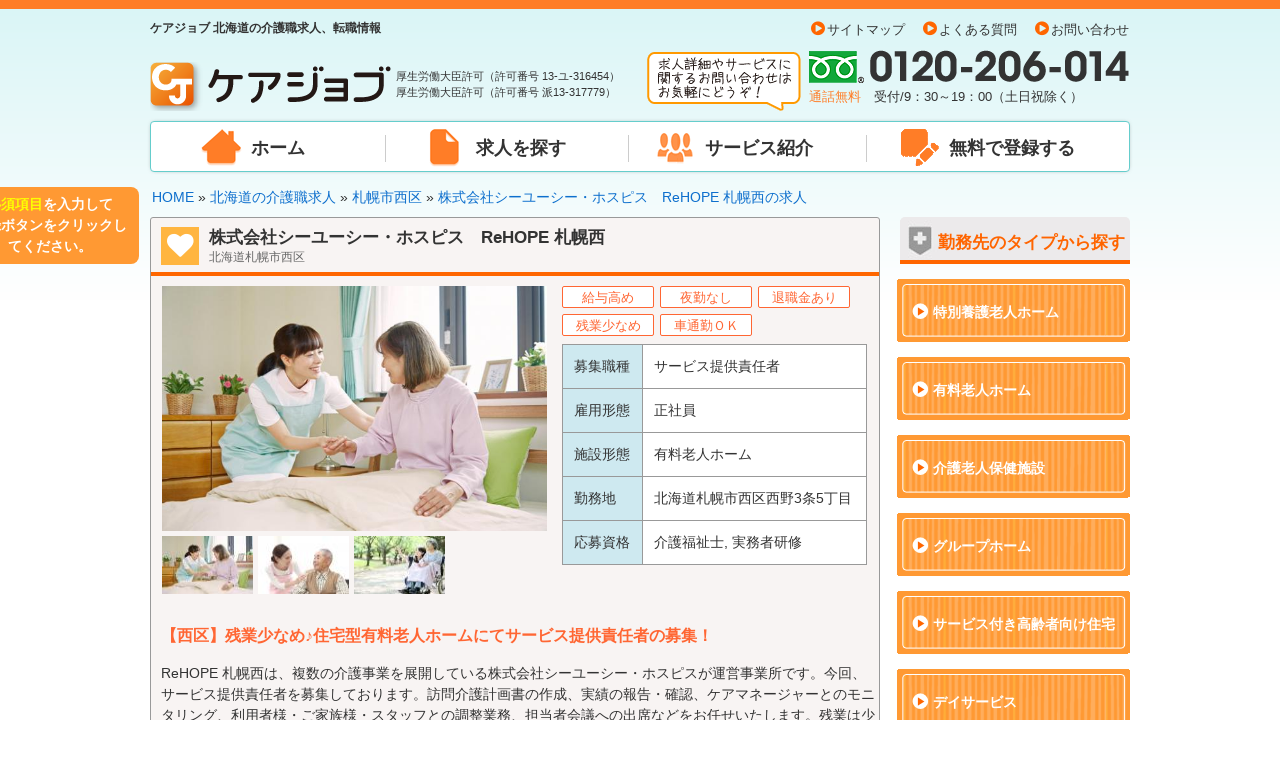

--- FILE ---
content_type: text/html; charset=UTF-8
request_url: https://www.mjc-carejob.com/hokkaido/clinic/?job=7866
body_size: 17400
content:
<!DOCTYPE html>
<html lang="ja">
<head>
<!-- Google Tag Manager -->
<script>(function(w,d,s,l,i){w[l]=w[l]||[];w[l].push({'gtm.start':
new Date().getTime(),event:'gtm.js'});var f=d.getElementsByTagName(s)[0],
j=d.createElement(s),dl=l!='dataLayer'?'&l='+l:'';j.async=true;j.src=
'https://www.googletagmanager.com/gtm.js?id='+i+dl;f.parentNode.insertBefore(j,f);
})(window,document,'script','dataLayer','GTM-5D3NGKL');</script>
<!-- End Google Tag Manager -->

<!-- Meta Pixel Code -->
<script>
!function(f,b,e,v,n,t,s)
{if(f.fbq)return;n=f.fbq=function(){n.callMethod?
n.callMethod.apply(n,arguments):n.queue.push(arguments)};
if(!f._fbq)f._fbq=n;n.push=n;n.loaded=!0;n.version='2.0';
n.queue=[];t=b.createElement(e);t.async=!0;
t.src=v;s=b.getElementsByTagName(e)[0];
s.parentNode.insertBefore(t,s)}(window, document,'script',
'https://connect.facebook.net/en_US/fbevents.js');
fbq('init', '556139023203744');
fbq('track', 'PageView');
</script>
<noscript><img height="1" width="1" style="display:none"
src="https://www.facebook.com/tr?id=556139023203744&ev=PageView&noscript=1"
/></noscript>
<!-- End Meta Pixel Code -->
<meta charset="utf-8" />
<meta property="og:site_name" content="ケアジョブ" />
<meta name="description" content="株式会社シーユーシー・ホスピス　ReHOPE 札幌西の求人     ReHOPE 札幌西は、複数の介護事業を展開している株式会社シーユーシー・ホスピスが運営事業所です。今回、サービス提供責任者を募集しております。訪問介護計画書の作成、実績の報告・確認、ケアマネージャーとのモニタリング、利用者様・ご家族様・スタッフとの調整業務、担当者会議への出席などをお任せいたします。残業は少なめですのでオンオフのメリハリをつけて働くことが出来ます。産前産後休暇・育児休業・介護休業・慶弔休暇などの制度も整っておりますので、ライフステージが変わっても働き続けることが出来る環境です。少しでもご興味ございましたら詳細お伝えいたしますので、担当アドバイザーまでお気軽にお問い合わせください。皆様のご応募心よりお待ちしております！ 勤務地 北海道札幌市西区西野3条5丁目" />
<meta name="keywords" content="仕事,募集,ケアバンク,全国" />
<meta http-equiv="x-dns-prefetch-control" content="on" />
<title>ReHOPE 札幌西 サービス提供責任者求人 北海道札幌市西区 ケアジョブ</title>
<link rel="alternate" media="only screen and (max-width: 640px)" href="https://www.mjc-carejob.com/sp/hokkaido/clinic/?job=7866" />
<link rel="icon" href="/images/favicon.ico" type="image/x-icon" />  
<link rel="Shortcut Icon" type="image/x-icon" href="/images/favicon.ico" />
<link rel="stylesheet" href="/font-awesome-4.7.0/css/font-awesome.css" />
<link rel="stylesheet" href="/css/theme.css" />
<link rel="stylesheet" href="/css/state.css" />
<link rel="stylesheet" href="/css/clinic.css" />
<link rel="stylesheet" href="/css/assist.css" />
<link rel="dns-prefetch" href="//www.facebook.com" />
<link rel="dns-prefetch" href="//twitter.com" />
<link rel="dns-prefetch" href="//apis.google.com" />
<link rel="dns-prefetch" href="//static.mixi.jp" />
<script type="application/ld+json">
{ 
	"@context" : "http://schema.org", 
	"@type" : "JobPosting", 
	"datePosted" : "2023-06-29 10:20:38",
	"title" : "サービス提供責任者 有料老人ホーム 正社員", 
	"hiringOrganization": {
		"@type": "Organization",
		"name": "株式会社シーユーシー・ホスピス　ReHOPE 札幌西",
		"logo": "https://www.mjc-carejob.com/images/CJ.png"
	}, 
	"jobLocation" : { 
	"@type" : "Place", 
	"address": {
		"@type": "PostalAddress",
		"addressCountry": "JP",
		"addressRegion": "北海道",
		"addressLocality": "札幌市西区",
		"streetAddress": "西野3条5丁目"
		}
	}, 
	"baseSalary" : { 
		"@type" : "MonetaryAmount", 
		"currency": "JPY",
		"value": {
		"@type": "QuantitativeValue",
		"minValue": 259000,
		"maxValue": 281000,
		"unitText": "MONTH"
}
	},  
	"description" : "
	<p><strong>≪募集職種≫</strong><br />
	サービス提供責任者</p>
	
	<p><strong>≪雇用形態≫</strong><br />
	正社員</p>
	
	<p><strong>≪勤務時間≫</strong><br />
	【日勤】　9:00～18:00（休憩60分）</p>
	
	<p><strong>≪給与≫</strong><br />
	【常勤】<br />
基本給与　￥154,000～￥166,000<br />
役職手当　￥10,000<br />
資格手当　￥15,000（実務者研修）/￥25,000（介護福祉士）<br />
処遇改善手当　￥80,000<br />
<br />
※別途、処遇改善一時金支給</p>
	
	<p><strong>≪賞与≫</strong><br />
	年2回　2.8ヶ月分（過去実績）</p>
	
	<p><strong>≪休日≫</strong><br />
	シフト制/月9日公休（2月は8公休）</p>
	
	<p><strong>≪休暇≫</strong><br />
	年次有給休暇/夏季休暇（3日）/冬季休暇（3日）/産前産後休暇/慶弔休暇</p>
	
	<p><strong>≪社会保険≫</strong><br />
	労災保険・雇用保険・健康保険・厚生年金</p>
	
	<p><strong>≪託児所≫</strong><br />
	無</p>
	
	<p><strong>≪マイカー通勤≫</strong><br />
	可　駐車場有り</p>
	
	<p><strong>≪備考≫</strong><br />
	【福利厚生】
昇給制度年1回、退職金制度有（3年以上勤務対象）、交通費支給（上限￥30,000/月）※車通勤の場合ガソリン代支給有（規定による）、車通勤可（駐車場有）、保育手当（規定による）、長期休暇支援制度（3日以上の有給休暇の連続取得で支援金支給）、健康診断支援制度安全サポート制度（安全保護具費用補助）、心の健康支援制度（マインドフルネスプログラム）、制服支給、定年制65歳</p>", 
	"employmentType" : "正社員" ,
	"identifier" : {
		"@type" : "PropertyValue",
		"name" : "ケアジョブ",
		"value" : "7866",
		"propertyID" : "求人No."
	},
	"url":"https://www.mjc-carejob.com/hokkaido/clinic/?job=7866&ref=GJ"
}
</script>

<script src="/script/nsfunc.js"></script>
<script src="//maps.google.com/maps/api/js?key=AIzaSyAwP0FRh-b3UPBD_TfB5t__c5-VtZfmmio&sensor=false"></script>
<script src="//ajax.googleapis.com/ajax/libs/jquery/1.11.3/jquery.min.js"></script>
<script src="/script/jquery.scrollablelink.js"></script>
<script src="/script/jquery.gmap3.js"></script>
<script src="/script/googlemaps.php?area=%E5%8C%97%E6%B5%B7%E9%81%93%E6%9C%AD%E5%B9%8C%E5%B8%82%E8%A5%BF%E5%8C%BA%E8%A5%BF%E9%87%8E3%E6%9D%A15%E4%B8%81%E7%9B%AE&job_name=%E6%A0%AA%E5%BC%8F%E4%BC%9A%E7%A4%BE%E3%82%B7%E3%83%BC%E3%83%A6%E3%83%BC%E3%82%B7%E3%83%BC%E3%83%BB%E3%83%9B%E3%82%B9%E3%83%94%E3%82%B9%E3%80%80ReHOPE+%E6%9C%AD%E5%B9%8C%E8%A5%BF">
</script>
<script src="/script/job_assist.js"></script>
<script>
var check_name;
var check_tel;
var check_address1;
var check_sk;
var check_sy;
var check_sm;
var check_sd;
var check_syuugyou;
var check_shikaku;
</script>
<script src="/script/check_clinic_entry_syuugyou.js"></script>
<script src="/script/age_en.js"></script>
<script src="/script/select_sub.js"></script>
</head>
<body onLoad="DefaultCk();">
<!-- Google Tag Manager (noscript) -->
<noscript><iframe src="https://www.googletagmanager.com/ns.html?id=GTM-5D3NGKL"
height="0" width="0" style="display:none;visibility:hidden"></iframe></noscript>
<!-- End Google Tag Manager (noscript) -->

<header>

<section id="header">

<div class="title left">
<h1>ケアジョブ 北海道の介護職求人、転職情報</h1>
<a href="/"><img src="/images/header/logo.png" alt="ケアジョブ" /></a>

<p>厚生労働大臣許可（許可番号 13-ユ-316454）<br>
厚生労働大臣許可（許可番号 派13-317779）</p>


</div>

<div class="information right">
<ul class="sub">
<li><a href="/sitemap/">サイトマップ</a></li>
<li><a href="/faq/">よくある質問</a></li>
<li><a href="/contact/">お問い合わせ</a></li>
</ul>

<img src="/images/header/inq1.png" width="157" height="63" alt="求人詳細やサービスに関するお問い合わせはお気軽にどうぞ！" class="catch left" />

<div class="right">
<img src="/images/header/freedaial.png" alt="0120-206-014" class="free" />
<p><span>通話無料</span>　受付/9：30～19：00（土日祝除く）</p>
</div>

<div class="c-both"></div>
</div>

<nav class="c-both">
<ul>
<li><a href="/" class="home">ホーム</a></li>
<li><a href="/search/" class="job">求人を探す</a></li>
<li><a href="/service/" class="service">サービス紹介</a></li>
<li><a href="/kaigo_entry/" class="entry">無料で登録する</a></li>
</ul>
</nav>
</section><!-- end header -->
</header><article>

<div id="assist"><em>必須項目</em>を入力して<br />登録ボタンをクリックしてください。</div>

<ol class="pan">
<li itemscope="itemscope" itemtype="http://data-vocabulary.org/Breadcrumb"><a href="/" itemprop="url"><span itemprop="title">HOME</span></a></li>
<li itemscope="itemscope" itemtype="http://data-vocabulary.org/Breadcrumb"> &raquo; <a href="/hokkaido/" itemprop="url"><span itemprop="title">北海道の介護職求人</span></a></li>
<li itemscope="itemscope" itemtype="http://data-vocabulary.org/Breadcrumb"> &raquo; <a href="/hokkaido/?city=%E6%9C%AD%E5%B9%8C%E5%B8%82%E8%A5%BF%E5%8C%BA" itemprop="url"><span itemprop="title">札幌市西区</span></a></li>
<li itemscope="itemscope" itemtype="http://data-vocabulary.org/Breadcrumb"> &raquo; <a href="/hokkaido/clinic/?job=7866" itemprop="url"><span itemprop="title">株式会社シーユーシー・ホスピス　ReHOPE 札幌西の求人</span></a></li>
</ol>


<section id="main" class="left">

<section id="job_list">


<section class="job">
	<h1>株式会社シーユーシー・ホスピス　ReHOPE 札幌西<br /><span>北海道札幌市西区</span></h1>

	

<div class="gallery left">
<img src="https://www.mjc-carejob.com/job/sum.php?path=../job/images/7866-1.jpg&maxwidth=385&maxheight=245&maxsize=600" alt="株式会社シーユーシー・ホスピス　ReHOPE 札幌西" width="385" height="245" id="main_img" />
<a href="javascript:void(0);" onClick="chengeCase('https://www.mjc-carejob.com/job/sum.php?path=../job/images/7866-1.jpg&maxwidth=385&maxheight=245&maxsize=600');"><img src="https://www.mjc-carejob.com/job/sum.php?path=../job/images/7866-1.jpg&maxwidth=91&maxheight=58&maxsize=91" alt="株式会社シーユーシー・ホスピス　ReHOPE 札幌西"
 width="91" height="58" class="sum_img" /></a><a href="javascript:void(0);" onClick="chengeCase('https://www.mjc-carejob.com/job/sum.php?path=../job/images/7866-2.jpg&maxwidth=385&maxheight=245&maxsize=600');"><img src="https://www.mjc-carejob.com/job/sum.php?path=../job/images/7866-2.jpg&maxwidth=91&maxheight=58&maxsize=91" alt="株式会社シーユーシー・ホスピス　ReHOPE 札幌西"
 width="91" height="58" class="sum_img" /></a><a href="javascript:void(0);" onClick="chengeCase('https://www.mjc-carejob.com/job/sum.php?path=../job/images/7866-3.jpg&maxwidth=385&maxheight=245&maxsize=600');"><img src="https://www.mjc-carejob.com/job/sum.php?path=../job/images/7866-3.jpg&maxwidth=91&maxheight=58&maxsize=91" alt="株式会社シーユーシー・ホスピス　ReHOPE 札幌西"
 width="91" height="58" class="sum_img" /></a></div><!-- end gallery -->

	<div class="desc2 right">

				<ul class="icon">
                <li>給与高め</li><li>夜勤なし</li><li>退職金あり</li><li>残業少なめ</li><li>車通勤ＯＫ</li>		</ul>

<table border="0" cellspacing="0" cellpadding="0" class="data2">
  <tr>
    <th>募集職種</th><td>サービス提供責任者</td>
  </tr>
  <tr>
    <th>雇用形態</th><td>正社員</td>
  </tr>
  <tr>
    <th>施設形態</th><td>有料老人ホーム</td>
  </tr>
  <tr>
    <th>勤務地</th><td>北海道札幌市西区西野3条5丁目</td>
  </tr>
  <tr>
    <th>応募資格</th><td>介護福祉士, 実務者研修</td>
  </tr>

</table>

	</div><!-- end desc -->
    
<p class="catch c-both">【西区】残業少なめ♪住宅型有料老人ホームにてサービス提供責任者の募集！</p>
<p class="catch2">    ReHOPE 札幌西は、複数の介護事業を展開している株式会社シーユーシー・ホスピスが運営事業所です。今回、サービス提供責任者を募集しております。訪問介護計画書の作成、実績の報告・確認、ケアマネージャーとのモニタリング、利用者様・ご家族様・スタッフとの調整業務、担当者会議への出席などをお任せいたします。残業は少なめですのでオンオフのメリハリをつけて働くことが出来ます。産前産後休暇・育児休業・介護休業・慶弔休暇などの制度も整っておりますので、ライフステージが変わっても働き続けることが出来る環境です。少しでもご興味ございましたら詳細お伝えいたしますので、担当アドバイザーまでお気軽にお問い合わせください。皆様のご応募心よりお待ちしております！<br />
</p>


<div class="ent_btn left">
	<a href="#one_img" class="scrollable">
    <img src="/images/state/clinic/clinic_job_ent.png" width="357" height="74" alt="この求人情報を紹介してもらう" />
    </a>
    <span>※応募ではありませんのでお気軽にお問い合わせください</span>
</div>

	<div class="ent right">
	  <img src="/images/state/tel.gif" width="316" height="52" alt="0120-206-014" class="free" />
	  <p><span>通話料無料</span>　受付/9：30～19：00（土日祝除く）</p>
	</div><!-- end right -->

    
    <h2 class="datail_title c-both">詳細募集内容</h2>
    
    
<table border="0" cellspacing="0" cellpadding="0" class="data">
  <tr>
    <th>募集職種</th><td>サービス提供責任者</td>
  </tr>
  <tr>
    <th>雇用形態</th><td>正社員</td>
  </tr>
  <tr>
    <th>勤務時間</th><td>【日勤】　9:00～18:00（休憩60分）</td>
  </tr>
  <tr>
    <th>給与</th><td>【常勤】<br />
基本給与　￥154,000～￥166,000<br />
役職手当　￥10,000<br />
資格手当　￥15,000（実務者研修）/￥25,000（介護福祉士）<br />
処遇改善手当　￥80,000<br />
<br />
※別途、処遇改善一時金支給</td>
  </tr>
  <tr>
    <th>賞与</th><td>年2回　2.8ヶ月分（過去実績）</td>
  </tr>
  <tr>
    <th>休日</th><td>シフト制/月9日公休（2月は8公休）</td>
  </tr>
  <tr>
    <th>休暇</th><td>年次有給休暇/夏季休暇（3日）/冬季休暇（3日）/産前産後休暇/慶弔休暇</td>
  </tr>
  <tr>
    <th>社会保険</th><td>労災保険・雇用保険・健康保険・厚生年金</td>
  </tr>
  <tr>
    <th>託児所</th><td>無</td>
  </tr>
  <tr>
    <th>マイカー通勤</th><td>可　駐車場有り</td>
  </tr>
  <tr>
    <th>備考</th><td>【福利厚生】
昇給制度年1回、退職金制度有（3年以上勤務対象）、交通費支給（上限￥30,000/月）※車通勤の場合ガソリン代支給有（規定による）、車通勤可（駐車場有）、保育手当（規定による）、長期休暇支援制度（3日以上の有給休暇の連続取得で支援金支給）、健康診断支援制度安全サポート制度（安全保護具費用補助）、心の健康支援制度（マインドフルネスプログラム）、制服支給、定年制65歳</td>
  </tr>
</table>


<div class="ent_btn left">
	<a href="#one_img" class="scrollable">
    <img src="/images/state/clinic/clinic_job_ent.png" width="357" height="74" alt="この求人情報を紹介してもらう" />
    </a>
    <span>※応募ではありませんのでお気軽にお問い合わせください</span>
</div>

	<div class="ent right">
	  <img src="/images/state/tel.gif" width="316" height="52" alt="0120-206-014" class="free" />
	  <p><span>通話料無料</span>　受付/9：30～19：00（土日祝除く）</p>
	</div><!-- end right -->

<div class="c-both"></div>
    <ul class="other_nav">
    <li><a href="/hokkaido/?city=%E6%9C%AD%E5%B9%8C%E5%B8%82%E8%A5%BF%E5%8C%BA&ji[]=%E6%9C%89%E6%96%99%E8%80%81%E4%BA%BA%E3%83%9B%E3%83%BC%E3%83%A0">札幌市西区(有料老人ホーム)の求人</a></li><li><a href="/hokkaido/?ko=%E6%AD%A3%E7%A4%BE%E5%93%A1">北海道(正社員)の求人</a></li>
    </ul>
    
    <h3 class="datail_title">事業所詳細</h3>

<table border="0" cellspacing="0" cellpadding="0" class="data">    
<tr>
    <th>法人名</th>
    <td >株式会社シーユーシー・ホスピス</td>
  </tr>
  <tr>
    <th>事業所名</th>
    <td>ReHOPE 札幌西</td>
  </tr>
  <tr>
    <th>事業所形態</th>
    <td>有料老人ホーム</td>
  </tr>
  <tr>
    <th>勤務地</th>
    <td>北海道札幌市西区西野3条5丁目</td>
  </tr>
  <tr>
    <th>アクセス</th>
    <td>札幌市営地下鉄 東西線 発寒南駅より車で5分<br />
札幌市営地下鉄 東西線 宮の沢駅より車で7分 </td>
  </tr>
  <tr>
    <td colspan="2">
      <div id="gMap"></div>
</td>
    </tr>
</table>

</section><!-- end job -->



<div id="one_img"></div>
<section id="entry_form_clinic">

<h4 class="inquiry_ttl center">
	<img src="/images/l_text01.png" alt="この求人のお問い合わせはこちら！一切無料のサービスとなっております。">
</h4>


<form action="/enter/?job=7866" method="post" id="form" onsubmit="return false;">
<input type="hidden" name="job" value="7866" />
<input type="hidden" name="job_name" value="株式会社シーユーシー・ホスピス　ReHOPE 札幌西" />
<input type="hidden" name="job_type" value="サービス提供責任者" />
<input type="hidden" name="ar_dir" value="hokkaido" />



<input type="hidden" name="ref" value="" />

  <table border="0" cellspacing="0" cellpadding="0" class="entry">
    <tr>
      <th><span class="hissu">必須</span> お名前</th>
      <td>
        <div id="error_nsei">文字が正しくありません</div>
                <input type="text" name="name" value="" style="ime-mode: active; font-size:16px;" id="nsei" onFocus="reiName(nsei); delpo('error_po_nsei');" onChange="isName()" onKeyUp="isName()" placeholder="（例）介護 花子" size="30" /></td>
      </tr>
    <tr>
      <th><span class="hissu">必須</span> 生年月日</th>
      <td>
        <div id="error_sy">※必須項目です</div>
        <div id="error_sm">※必須項目です</div>
        <div id="error_sd">※必須項目です</div>
                                <div class="dropdown dropdown_s" id="since_d">
        <select name="since" id="since" onChange="loadAge(); sY(); delpo('error_po_sy');" onFocus="loadAge();" onKeyUp="sY(); delpo('error_po_sy');">
    <option value=""></option>
    <option value="1956">1956</option><option value="1957">1957</option><option value="1958">1958</option><option value="1959">1959</option><option value="1960">1960</option><option value="1961">1961</option><option value="1962">1962</option><option value="1963">1963</option><option value="1964">1964</option><option value="1965">1965</option><option value="1966">1966</option><option value="1967">1967</option><option value="1968">1968</option><option value="1969">1969</option><option value="1970">1970</option><option value="1971">1971</option><option value="1972">1972</option><option value="1973">1973</option><option value="1974">1974</option><option value="1975">1975</option><option value="1976">1976</option><option value="1977">1977</option><option value="1978">1978</option><option value="1979">1979</option><option value="1980">1980</option><option value="1981">1981</option><option value="1982">1982</option><option value="1983">1983</option><option value="1984">1984</option><option value="1985">1985</option><option value="1986">1986</option><option value="1987">1987</option><option value="1988">1988</option><option value="1989">1989</option><option value="1990">1990</option><option value="1991">1991</option><option value="1992">1992</option><option value="1993">1993</option><option value="1994">1994</option><option value="1995">1995</option><option value="1996">1996</option><option value="1997">1997</option><option value="1998">1998</option><option value="1999">1999</option><option value="2000">2000</option><option value="2001">2001</option><option value="2002">2002</option><option value="2003">2003</option><option value="2004">2004</option><option value="2005">2005</option><option value="2006">2006</option><option value="2007">2007</option><option value="2008">2008</option>    </select></div> 年 
	  <div class="dropdown dropdown_s" id="month_d"><select name="month" id="month" onChange="loadAge(); sM(); delpo('error_po_sm');" onFocus="loadAge();" onKeyUp="sM(); delpo('error_po_sm');">
      <option value=""></option>
      	  <option value="1">1</option>
	  <option value="2">2</option>
	  <option value="3">3</option>
	  <option value="4">4</option>
	  <option value="5">5</option>
	  <option value="6">6</option>
	  <option value="7">7</option>
	  <option value="8">8</option>
	  <option value="9">9</option>
	  <option value="10">10</option>
	  <option value="11">11</option>
	  <option value="12">12</option>
	  </select></div> 月  
      <div class="dropdown dropdown_s" id="day_d"><select name="day" id="day" onChange="loadAge(); sD(); delpo('error_po_sd');" onFocus="loadAge();" onKeyUp="sD(); delpo('error_po_sd');">
      <option value=""></option>
      	  <option value="1">1</option>
	  <option value="2">2</option>
	  <option value="3">3</option>
	  <option value="4">4</option>
	  <option value="5">5</option>
	  <option value="6">6</option>
	  <option value="7">7</option>
	  <option value="8">8</option>
	  <option value="9">9</option>
	  <option value="10">10</option>
	  <option value="11">11</option>
	  <option value="12">12</option>
	  <option value="13">13</option>
	  <option value="14">14</option>
	  <option value="15">15</option>
	  <option value="16">16</option>
	  <option value="17">17</option>
	  <option value="18">18</option>
	  <option value="19">19</option>
	  <option value="20">20</option>
	  <option value="21">21</option>
	  <option value="22">22</option>
	  <option value="23">23</option>
	  <option value="24">24</option>
	  <option value="25">25</option>
	  <option value="26">26</option>
	  <option value="27">27</option>
	  <option value="28">28</option>
	  <option value="29">29</option>
	  <option value="30">30</option>
	  <option value="31">31</option>
	  </select></div> 日　
              <input type="text" name="age" id="age" size="2" maxlength="3" readonly value="" style="background-color:#CCCCCC; width:20px" /> 歳　</td>
  </tr>
    <tr>
      <th><span class="hissu">必須</span> TEL</th>
      <td>
        <div id="error_tel1">半角数字で入力してください</div>
                
        <input type="text" name="tel" class="tel" id="tel1" value="" maxlength="11" style="ime-mode: inactive; font-size:16px;" onFocus="reiTel1(tel1); delpo('error_po_tel1');" onChange="isTel1()" onKeyUp="isTel1()" size="13" placeholder="（例）0111234567" /> <span class="style2">半角数字</span>　</td>
      </tr>
      <tr>
      <th><span class="hissu">必須</span> 都道府県</th>
  <td>
  <div id="error_address1">都道府県を選択してください</div>
        <div class="dropdown" id="address1_d">
  <select name="address1" id="address1" onChange="loadSkcs(); aD(); delpo('error_po_address1');">
    <optgroup>
      <option value="">都道府県を選択</option>
                   <option value="北海道" selected="selected">北海道</option> 
                 <option value="青森県">青森県</option> 
                 <option value="岩手県">岩手県</option> 
                 <option value="宮城県">宮城県</option> 
                 <option value="秋田県">秋田県</option> 
                 <option value="山形県">山形県</option> 
                 <option value="福島県">福島県</option> 
                 <option value="東京都">東京都</option> 
                 <option value="神奈川県">神奈川県</option> 
                 <option value="埼玉県">埼玉県</option> 
                 <option value="千葉県">千葉県</option> 
                 <option value="茨城県">茨城県</option> 
                 <option value="栃木県">栃木県</option> 
                 <option value="群馬県">群馬県</option> 
                 <option value="新潟県">新潟県</option> 
                 <option value="富山県">富山県</option> 
                 <option value="石川県">石川県</option> 
                 <option value="福井県">福井県</option> 
                 <option value="山梨県">山梨県</option> 
                 <option value="長野県">長野県</option> 
                 <option value="岐阜県">岐阜県</option> 
                 <option value="静岡県">静岡県</option> 
                 <option value="愛知県">愛知県</option> 
                 <option value="三重県">三重県</option> 
                 <option value="大阪府">大阪府</option> 
                 <option value="兵庫県">兵庫県</option> 
                 <option value="京都府">京都府</option> 
                 <option value="滋賀県">滋賀県</option> 
                 <option value="奈良県">奈良県</option> 
                 <option value="和歌山県">和歌山県</option> 
                 <option value="岡山県">岡山県</option> 
                 <option value="広島県">広島県</option> 
                 <option value="鳥取県">鳥取県</option> 
                 <option value="島根県">島根県</option> 
                 <option value="山口県">山口県</option> 
                 <option value="徳島県">徳島県</option> 
                 <option value="香川県">香川県</option> 
                 <option value="愛媛県">愛媛県</option> 
                 <option value="高知県">高知県</option> 
                 <option value="福岡県">福岡県</option> 
                 <option value="佐賀県">佐賀県</option> 
                 <option value="長崎県">長崎県</option> 
                 <option value="熊本県">熊本県</option> 
                 <option value="大分県">大分県</option> 
                 <option value="宮崎県">宮崎県</option> 
                 <option value="鹿児島県">鹿児島県</option> 
                 <option value="沖縄県">沖縄県</option> 
    	  </optgroup>
    </select>
    </div>
    </td>
      </tr>
    <tr>
      <th><span class="hissu">必須</span> 市区町村</th>
      <td>
        <div id="error_sk">市区町村を選択してください</div>
                <div class="dropdown" id="sk_d">
        <div id="skcs"><select name="skcs" id="sk" onChange="sK(); delpo('error_po_sk');">
  <option value="">市区町村を選択</option>
    <option value="札幌市中央区">札幌市中央区</option>
    <option value="札幌市北区">札幌市北区</option>
    <option value="札幌市東区">札幌市東区</option>
    <option value="札幌市白石区">札幌市白石区</option>
    <option value="札幌市豊平区">札幌市豊平区</option>
    <option value="札幌市南区">札幌市南区</option>
    <option value="札幌市西区">札幌市西区</option>
    <option value="札幌市厚別区">札幌市厚別区</option>
    <option value="札幌市手稲区">札幌市手稲区</option>
    <option value="札幌市清田区">札幌市清田区</option>
    <option value="函館市">函館市</option>
    <option value="小樽市">小樽市</option>
    <option value="旭川市">旭川市</option>
    <option value="室蘭市">室蘭市</option>
    <option value="釧路市">釧路市</option>
    <option value="帯広市">帯広市</option>
    <option value="北見市">北見市</option>
    <option value="夕張市">夕張市</option>
    <option value="岩見沢市">岩見沢市</option>
    <option value="網走市">網走市</option>
    <option value="留萌市">留萌市</option>
    <option value="苫小牧市">苫小牧市</option>
    <option value="稚内市">稚内市</option>
    <option value="美唄市">美唄市</option>
    <option value="芦別市">芦別市</option>
    <option value="江別市">江別市</option>
    <option value="赤平市">赤平市</option>
    <option value="紋別市">紋別市</option>
    <option value="士別市">士別市</option>
    <option value="名寄市">名寄市</option>
    <option value="三笠市">三笠市</option>
    <option value="根室市">根室市</option>
    <option value="千歳市">千歳市</option>
    <option value="滝川市">滝川市</option>
    <option value="砂川市">砂川市</option>
    <option value="歌志内市">歌志内市</option>
    <option value="深川市">深川市</option>
    <option value="富良野市">富良野市</option>
    <option value="登別市">登別市</option>
    <option value="恵庭市">恵庭市</option>
    <option value="伊達市">伊達市</option>
    <option value="北広島市">北広島市</option>
    <option value="石狩市">石狩市</option>
    <option value="北斗市">北斗市</option>
    <option value="石狩郡当別町">石狩郡当別町</option>
    <option value="石狩郡新篠津村">石狩郡新篠津村</option>
    <option value="松前郡松前町">松前郡松前町</option>
    <option value="松前郡福島町">松前郡福島町</option>
    <option value="上磯郡知内町">上磯郡知内町</option>
    <option value="上磯郡木古内町">上磯郡木古内町</option>
    <option value="亀田郡七飯町">亀田郡七飯町</option>
    <option value="茅部郡鹿部町">茅部郡鹿部町</option>
    <option value="茅部郡森町">茅部郡森町</option>
    <option value="二海郡八雲町">二海郡八雲町</option>
    <option value="山越郡長万部町">山越郡長万部町</option>
    <option value="檜山郡江差町">檜山郡江差町</option>
    <option value="檜山郡上ノ国町">檜山郡上ノ国町</option>
    <option value="檜山郡厚沢部町">檜山郡厚沢部町</option>
    <option value="爾志郡乙部町">爾志郡乙部町</option>
    <option value="奥尻郡奥尻町">奥尻郡奥尻町</option>
    <option value="瀬棚郡今金町">瀬棚郡今金町</option>
    <option value="久遠郡せたな町">久遠郡せたな町</option>
    <option value="島牧郡島牧村">島牧郡島牧村</option>
    <option value="寿都郡寿都町">寿都郡寿都町</option>
    <option value="寿都郡黒松内町">寿都郡黒松内町</option>
    <option value="磯谷郡蘭越町">磯谷郡蘭越町</option>
    <option value="虻田郡ニセコ町">虻田郡ニセコ町</option>
    <option value="虻田郡真狩村">虻田郡真狩村</option>
    <option value="虻田郡留寿都村">虻田郡留寿都村</option>
    <option value="虻田郡喜茂別町">虻田郡喜茂別町</option>
    <option value="虻田郡京極町">虻田郡京極町</option>
    <option value="虻田郡倶知安町">虻田郡倶知安町</option>
    <option value="岩内郡共和町">岩内郡共和町</option>
    <option value="岩内郡岩内町">岩内郡岩内町</option>
    <option value="古宇郡泊村">古宇郡泊村</option>
    <option value="古宇郡神恵内村">古宇郡神恵内村</option>
    <option value="積丹郡積丹町">積丹郡積丹町</option>
    <option value="古平郡古平町">古平郡古平町</option>
    <option value="余市郡仁木町">余市郡仁木町</option>
    <option value="余市郡余市町">余市郡余市町</option>
    <option value="余市郡赤井川村">余市郡赤井川村</option>
    <option value="空知郡南幌町">空知郡南幌町</option>
    <option value="空知郡奈井江町">空知郡奈井江町</option>
    <option value="空知郡上砂川町">空知郡上砂川町</option>
    <option value="夕張郡由仁町">夕張郡由仁町</option>
    <option value="夕張郡長沼町">夕張郡長沼町</option>
    <option value="夕張郡栗山町">夕張郡栗山町</option>
    <option value="樺戸郡月形町">樺戸郡月形町</option>
    <option value="樺戸郡浦臼町">樺戸郡浦臼町</option>
    <option value="樺戸郡新十津川町">樺戸郡新十津川町</option>
    <option value="雨竜郡妹背牛町">雨竜郡妹背牛町</option>
    <option value="雨竜郡秩父別町">雨竜郡秩父別町</option>
    <option value="雨竜郡雨竜町">雨竜郡雨竜町</option>
    <option value="雨竜郡北竜町">雨竜郡北竜町</option>
    <option value="雨竜郡沼田町">雨竜郡沼田町</option>
    <option value="上川郡鷹栖町">上川郡鷹栖町</option>
    <option value="上川郡東神楽町">上川郡東神楽町</option>
    <option value="上川郡当麻町">上川郡当麻町</option>
    <option value="上川郡比布町">上川郡比布町</option>
    <option value="上川郡愛別町">上川郡愛別町</option>
    <option value="上川郡上川町">上川郡上川町</option>
    <option value="上川郡東川町">上川郡東川町</option>
    <option value="上川郡美瑛町">上川郡美瑛町</option>
    <option value="空知郡上富良野町">空知郡上富良野町</option>
    <option value="空知郡中富良野町">空知郡中富良野町</option>
    <option value="空知郡南富良野町">空知郡南富良野町</option>
    <option value="勇払郡占冠村">勇払郡占冠村</option>
    <option value="上川郡和寒町">上川郡和寒町</option>
    <option value="上川郡剣淵町">上川郡剣淵町</option>
    <option value="上川郡下川町">上川郡下川町</option>
    <option value="中川郡美深町">中川郡美深町</option>
    <option value="中川郡音威子府村">中川郡音威子府村</option>
    <option value="中川郡中川町">中川郡中川町</option>
    <option value="雨竜郡幌加内町">雨竜郡幌加内町</option>
    <option value="増毛郡増毛町">増毛郡増毛町</option>
    <option value="留萌郡小平町">留萌郡小平町</option>
    <option value="苫前郡苫前町">苫前郡苫前町</option>
    <option value="苫前郡羽幌町">苫前郡羽幌町</option>
    <option value="苫前郡初山別村">苫前郡初山別村</option>
    <option value="天塩郡遠別町">天塩郡遠別町</option>
    <option value="天塩郡天塩町">天塩郡天塩町</option>
    <option value="宗谷郡猿払村">宗谷郡猿払村</option>
    <option value="枝幸郡浜頓別町">枝幸郡浜頓別町</option>
    <option value="枝幸郡中頓別町">枝幸郡中頓別町</option>
    <option value="枝幸郡枝幸町">枝幸郡枝幸町</option>
    <option value="天塩郡豊富町">天塩郡豊富町</option>
    <option value="礼文郡礼文町">礼文郡礼文町</option>
    <option value="利尻郡利尻町">利尻郡利尻町</option>
    <option value="利尻郡利尻富士町">利尻郡利尻富士町</option>
    <option value="天塩郡幌延町">天塩郡幌延町</option>
    <option value="網走郡美幌町">網走郡美幌町</option>
    <option value="網走郡津別町">網走郡津別町</option>
    <option value="斜里郡斜里町">斜里郡斜里町</option>
    <option value="斜里郡清里町">斜里郡清里町</option>
    <option value="斜里郡小清水町">斜里郡小清水町</option>
    <option value="常呂郡訓子府町">常呂郡訓子府町</option>
    <option value="常呂郡置戸町">常呂郡置戸町</option>
    <option value="常呂郡佐呂間町">常呂郡佐呂間町</option>
    <option value="紋別郡遠軽町">紋別郡遠軽町</option>
    <option value="紋別郡湧別町">紋別郡湧別町</option>
    <option value="紋別郡滝上町">紋別郡滝上町</option>
    <option value="紋別郡興部町">紋別郡興部町</option>
    <option value="紋別郡西興部村">紋別郡西興部村</option>
    <option value="紋別郡雄武町">紋別郡雄武町</option>
    <option value="網走郡大空町">網走郡大空町</option>
    <option value="虻田郡豊浦町">虻田郡豊浦町</option>
    <option value="有珠郡壮瞥町">有珠郡壮瞥町</option>
    <option value="白老郡白老町">白老郡白老町</option>
    <option value="勇払郡厚真町">勇払郡厚真町</option>
    <option value="虻田郡洞爺湖町">虻田郡洞爺湖町</option>
    <option value="勇払郡安平町">勇払郡安平町</option>
    <option value="勇払郡むかわ町">勇払郡むかわ町</option>
    <option value="沙流郡日高町">沙流郡日高町</option>
    <option value="沙流郡平取町">沙流郡平取町</option>
    <option value="新冠郡新冠町">新冠郡新冠町</option>
    <option value="浦河郡浦河町">浦河郡浦河町</option>
    <option value="様似郡様似町">様似郡様似町</option>
    <option value="幌泉郡えりも町">幌泉郡えりも町</option>
    <option value="日高郡新ひだか町">日高郡新ひだか町</option>
    <option value="河東郡音更町">河東郡音更町</option>
    <option value="河東郡士幌町">河東郡士幌町</option>
    <option value="河東郡上士幌町">河東郡上士幌町</option>
    <option value="河東郡鹿追町">河東郡鹿追町</option>
    <option value="上川郡新得町">上川郡新得町</option>
    <option value="上川郡清水町">上川郡清水町</option>
    <option value="河西郡芽室町">河西郡芽室町</option>
    <option value="河西郡中札内村">河西郡中札内村</option>
    <option value="河西郡更別村">河西郡更別村</option>
    <option value="広尾郡大樹町">広尾郡大樹町</option>
    <option value="広尾郡広尾町">広尾郡広尾町</option>
    <option value="中川郡幕別町">中川郡幕別町</option>
    <option value="中川郡池田町">中川郡池田町</option>
    <option value="中川郡豊頃町">中川郡豊頃町</option>
    <option value="中川郡本別町">中川郡本別町</option>
    <option value="足寄郡足寄町">足寄郡足寄町</option>
    <option value="足寄郡陸別町">足寄郡陸別町</option>
    <option value="十勝郡浦幌町">十勝郡浦幌町</option>
    <option value="釧路郡釧路町">釧路郡釧路町</option>
    <option value="厚岸郡厚岸町">厚岸郡厚岸町</option>
    <option value="厚岸郡浜中町">厚岸郡浜中町</option>
    <option value="川上郡標茶町">川上郡標茶町</option>
    <option value="川上郡弟子屈町">川上郡弟子屈町</option>
    <option value="阿寒郡鶴居村">阿寒郡鶴居村</option>
    <option value="白糠郡白糠町">白糠郡白糠町</option>
    <option value="野付郡別海町">野付郡別海町</option>
    <option value="標津郡中標津町">標津郡中標津町</option>
    <option value="標津郡標津町">標津郡標津町</option>
    <option value="目梨郡羅臼町">目梨郡羅臼町</option>
    </select>
  </div></div></td>
      </tr>
      
      <tr>
    <th><span class="hissu">必須</span> 勤務形態</th>
    <td id="syuugyou_td">

        

        <div id="error_syuugyou">勤務形態を選択してください</div>

                <div class="cb"><input type="checkbox" name="syuugyou[]" value="常勤" id="syuugyou0" onFocus="syuu_K();" onChange="syuu_K();"  /><label for="syuugyou0" class="ck"></label>常勤</div>

                <div class="cb"><input type="checkbox" name="syuugyou[]" value="非常勤" id="syuugyou1" onFocus="syuu_K();" onChange="syuu_K();"  /><label for="syuugyou1" class="ck"></label>非常勤</div>

                <div class="cb"><input type="checkbox" name="syuugyou[]" value="派遣" id="syuugyou2" onFocus="syuu_K();" onChange="syuu_K();"  /><label for="syuugyou2" class="ck"></label>派遣</div>

                <div class="cb"><input type="checkbox" name="syuugyou[]" value="紹介予定派遣" id="syuugyou3" onFocus="syuu_K();" onChange="syuu_K();"  /><label for="syuugyou3" class="ck"></label>紹介予定派遣</div>

                <div class="cb"><input type="checkbox" name="syuugyou[]" value="その他" id="syuugyou4" onFocus="syuu_K();" onChange="syuu_K();"  /><label for="syuugyou4" class="ck"></label>その他</div>

                <br class="c-both" />
    </td>
</tr> 

    <tr>
      <th><span class="hissu">必須</span> 保有資格</th>
      <td id="shikaku_td">
      
            
        <div id="error_shikaku">保有資格を選択してください</div>
        
               <div class="cb"><input type="checkbox" name="shikaku[]" value="介護福祉士" id="shikaku0" onFocus="cK(14);" onChange="cK(14);" /><label for="shikaku0" class="ck"></label>介護福祉士</div>   
            
                     <div class="cb"><input type="checkbox" name="shikaku[]" value="実務者研修" id="shikaku1" onFocus="cK(14);" onChange="cK(14);" /><label for="shikaku1" class="ck"></label>実務者研修</div>   
            
                     <div class="cb"><input type="checkbox" name="shikaku[]" value="介護職員初任者研修" id="shikaku2" onFocus="cK(14);" onChange="cK(14);" /><label for="shikaku2" class="ck"></label>介護職員初任者研修</div>   
            
                     <div class="cb"><input type="checkbox" name="shikaku[]" value="ホームヘルパー1級" id="shikaku3" onFocus="cK(14);" onChange="cK(14);" /><label for="shikaku3" class="ck"></label>ホームヘルパー1級</div>   
            
                     <div class="cb"><input type="checkbox" name="shikaku[]" value="ホームヘルパー2級" id="shikaku4" onFocus="cK(14);" onChange="cK(14);" /><label for="shikaku4" class="ck"></label>ホームヘルパー2級</div>   
            
                     <div class="cb"><input type="checkbox" name="shikaku[]" value="介護職員基礎研修" id="shikaku5" onFocus="cK(14);" onChange="cK(14);" /><label for="shikaku5" class="ck"></label>介護職員基礎研修</div>   
            
                     <div class="cb"><input type="checkbox" name="shikaku[]" value="ケアマネジャー" id="shikaku6" onFocus="cK(14);" onChange="cK(14);" /><label for="shikaku6" class="ck"></label>ケアマネジャー</div>   
            
                     <div class="cb"><input type="checkbox" name="shikaku[]" value="社会福祉士" id="shikaku7" onFocus="cK(14);" onChange="cK(14);" /><label for="shikaku7" class="ck"></label>社会福祉士</div>   
            
                     <div class="cb"><input type="checkbox" name="shikaku[]" value="作業療法士(OT)" id="shikaku8" onFocus="cK(14);" onChange="cK(14);" /><label for="shikaku8" class="ck"></label>作業療法士(OT)</div>   
            
                     <div class="cb"><input type="checkbox" name="shikaku[]" value="理学療法士(PT)" id="shikaku9" onFocus="cK(14);" onChange="cK(14);" /><label for="shikaku9" class="ck"></label>理学療法士(PT)</div>   
            
                     <div class="cb"><input type="checkbox" name="shikaku[]" value="言語聴覚士(ST)" id="shikaku10" onFocus="cK(14);" onChange="cK(14);" /><label for="shikaku10" class="ck"></label>言語聴覚士(ST)</div>   
            
                     <div class="cb"><input type="checkbox" name="shikaku[]" value="精神保健福祉士" id="shikaku11" onFocus="cK(14);" onChange="cK(14);" /><label for="shikaku11" class="ck"></label>精神保健福祉士</div>   
            
                     <div class="cb"><input type="checkbox" name="shikaku[]" value="社会福祉主事" id="shikaku12" onFocus="cK(14);" onChange="cK(14);" /><label for="shikaku12" class="ck"></label>社会福祉主事</div>   
            
                     <div class="cb"><input type="checkbox" name="shikaku[]" value="その他" id="shikaku13" onFocus="cK(14);" onChange="cK(14);" /><label for="shikaku13" class="ck"></label>その他</div>   
            
                     <div class="cb"><input type="checkbox" name="shikaku[]" value="資格なし" id="shikaku14" onFocus="cK(14);" onChange="cK(14);" /><label for="shikaku14" class="ck"></label>資格なし</div>   
            
                
    <br class="c-both" />
    </td>
      </tr>
</table>

<p id="kiyaku" class="center">
<a href="/kiyaku/" target="_blank">利用規約</a>
<a href="/privacy/info.php" target="_blank">個人情報の取り扱いについて</a>
</p>
<input type="text" name="nickname" style="display: none;">

        <img src="/images/state/clinic/mjc_bt_off.jpg" width="161" height="46" alt="未入力の必須項目があります" id="no_submit" class="center" />
        
        <button type="button" name="send" id="go_submit" value="enter" class="center" onclick="submit();" /><img src="/images/state/clinic/mjc_bt_on.png" alt="送信する" /></button>
        
</form>
</section><!-- end entry_form_clinic -->

<section class="job_review">
        
        <h5 class="review_ttl">この求人のレビュー</h5>
        
        <div class="review_box">
        
        <table>
        <tr>
        <th>職場の雰囲気</th><td>ご登録頂けますと、この求人について職場の雰囲気などを聞くことができます。（例）アットホームな環境、社員同士のコミュニケーションがきちんと取れている、個性が尊重されている、社員の年齢層、など。</td>
        </tr>
        <tr>
        <th>残業時間</th><td>ナースジョブにご登録頂けますと、この求人について残業時間などを聞くことができます。平均残業時間や固定残業代など、ナースジョブにご登録頂けますと、この求人について残業時間などを聞くことができます。平均残業時間や固定残業代など、ナースジョブにご登録頂けますと、この求人について残業時間などを聞くことができます。</td>
        </tr>
        <tr>
        <th>休みの取りやすさ</th><td>ナースジョブにご登録頂けますと、この求人について休みの取りやすさなどを聞くことができます。有給休暇取得率、育児休暇、慶弔休暇、病気休暇など。有給休暇取得率、育児休暇、慶弔休暇、病気休暇など。</td>
        </tr>
        </table>
        
        <p class="review_p">
        <img src="/images/care_text.png" alt="ケアジョブへ登録をして専任のキャリアアドバイザーよりさらに詳しくこの求人の情報を聞いてみよう！" class="img">
        </p>
		
        <a href="#one_img" class="review_entry scrollable"><img src="/images/m_text01.png" alt="この求人をお問い合わせる" class="vam"><i class="fa fa-angle-right" aria-hidden="true"></i></a>
        
        </div>
        
    </section><!-- end job_review -->


</section><!-- end job_list -->

<section id="flow">
<div class="nf_img">
  <a href="/kaigo_entry/"><img src="/images/new_flow/nf_inq.png" width="328" height="58" alt="理想の職場を見つける" /></a>
</div>

<div class="nf_txt">

<h6>【<a href="/hokkaido/">北海道の介護職求人・転職情報ケアジョブ</a>】をご覧の方へ</h6>
 <p>ケアジョブは、あなたのご希望に合った北海道の求人が見つかるまで、担当のキャリアアドバイザーがしっかりと対応いた
 します。有給休暇取得率や残業、離職率など、なかなか聞きづらい情報も私たちケアジョブがヒアリングをもとに、
 より詳細な情報をお届けすることに努めています。お仕事の紹介はもちろんのこと、ご入職後の疑問や不安も含め、
 あなたの転職活動を全面的にバックアップいたします。 
</p>

<img src="/images/new_flow/nf_hikoukai_wd.jpg" width="337" height="25" alt="非公開求人もご紹介できます" class="left nfwd" />

<img src="/images/new_flow/nf_tel_wd.gif" width="324" height="74" alt="tel" class="right tel" />

<div class="c-both"></div>
</div>
</section><!-- end flow -->
</section><!-- end main -->

<aside>

<section id="works_type">
<h3>勤務先のタイプから探す</h3>

<ul>
	<li><a href="/hokkaido/?ji[]=%E7%89%B9%E5%88%A5%E9%A4%8A%E8%AD%B7%E8%80%81%E4%BA%BA%E3%83%9B%E3%83%BC%E3%83%A0">特別養護老人ホーム</a></li>
	<li><a href="/hokkaido/?ji[]=%E6%9C%89%E6%96%99%E8%80%81%E4%BA%BA%E3%83%9B%E3%83%BC%E3%83%A0">有料老人ホーム</a></li>
	<li><a href="/hokkaido/?ji[]=%E4%BB%8B%E8%AD%B7%E8%80%81%E4%BA%BA%E4%BF%9D%E5%81%A5%E6%96%BD%E8%A8%AD">介護老人保健施設</a></li>
	<li><a href="/hokkaido/?ji[]=%E3%82%B0%E3%83%AB%E3%83%BC%E3%83%97%E3%83%9B%E3%83%BC%E3%83%A0">グループホーム</a></li>
	<li><a href="/hokkaido/?ji[]=%E3%82%B5%E3%83%BC%E3%83%93%E3%82%B9%E4%BB%98%E3%81%8D%E9%AB%98%E9%BD%A2%E8%80%85%E5%90%91%E3%81%91%E4%BD%8F%E5%AE%85">サービス付き高齢者向け住宅</a></li>
	<li><a href="/hokkaido/?ji[]=%E3%83%87%E3%82%A4%E3%82%B5%E3%83%BC%E3%83%93%E3%82%B9">デイサービス</a></li>
	<li><a href="/hokkaido/?ji[]=%E8%A8%AA%E5%95%8F%E4%BB%8B%E8%AD%B7">訪問介護</a></li>
	<li><a href="/hokkaido/?ji[]=%E7%97%85%E9%99%A2">病院</a></li>
	<li><a href="/hokkaido/?ji[]=%E5%B0%8F%E8%A6%8F%E6%A8%A1%E5%A4%9A%E6%A9%9F%E8%83%BD%E5%9E%8B%E6%96%BD%E8%A8%AD">小規模多機能型施設</a></li>
	<li><a href="/hokkaido/?ji[]=%E3%81%9D%E3%81%AE%E4%BB%96">その他</a></li>
</ul>
</section><!-- end works -->


<section id="works">
<h3>働き方から探す</h3>

<ul>
<li><a href="/hokkaido/?q=%E5%B8%B8%E5%8B%A4%EF%BC%88%E6%AD%A3%E7%A4%BE%E5%93%A1%E3%83%BB%E5%A5%91%E7%B4%84%E7%A4%BE%E5%93%A1%EF%BC%89">常勤（正社員・契約社員）</a></li>
<li><a href="/hokkaido/?q=%E9%9D%9E%E5%B8%B8%E5%8B%A4%28%E3%83%91%E3%83%BC%E3%83%88%E3%83%BB%E3%82%A2%E3%83%AB%E3%83%90%E3%82%A4%E3%83%88%29">非常勤(パート・アルバイト)</a></li>
<li><a href="/hokkaido/?ko=%E6%B4%BE%E9%81%A3">派遣</a></li>
<li><a href="/hokkaido/?ko=%E7%B4%B9%E4%BB%8B%E4%BA%88%E5%AE%9A%E6%B4%BE%E9%81%A3">紹介予定派遣</a></li>
</ul>



<h3>募集職種から探す</h3>

<ul>
<li><a href="/hokkaido/?bo=%E4%BB%8B%E8%AD%B7%E8%81%B7%E3%83%BB%E3%83%98%E3%83%AB%E3%83%91%E3%83%BC">介護職・ヘルパー</a></li>
<li><a href="/hokkaido/?bo=%E3%82%B1%E3%82%A2%E3%83%9E%E3%83%8D%E3%83%BC%E3%82%B8%E3%83%A3%E3%83%BC">ケアマネージャー</a></li>
<li><a href="/hokkaido/?bo=%E7%94%9F%E6%B4%BB%E7%9B%B8%E8%AB%87%E5%93%A1">生活相談員</a></li>
<li><a href="/hokkaido/?bo=%E3%82%B5%E3%83%BC%E3%83%93%E3%82%B9%E6%8F%90%E4%BE%9B%E8%B2%AC%E4%BB%BB%E8%80%85">サービス提供責任者</a></li>
<li><a href="/hokkaido/?bo=%E6%A9%9F%E8%83%BD%E8%A8%93%E7%B7%B4%E6%8C%87%E5%B0%8E%E5%93%A1">機能訓練指導員</a></li>
<li><a href="/hokkaido/?bo=%E7%AE%A1%E7%90%86%E8%81%B7%E3%83%BB%E7%AE%A1%E7%90%86%E8%81%B7%E5%80%99%E8%A3%9C">管理職・管理職候補</a></li>
<li><a href="/hokkaido/?bo=%E4%BD%9C%E6%A5%AD%E7%99%82%E6%B3%95%E5%A3%AB%28OT%29">作業療法士(OT)</a></li>
<li><a href="/hokkaido/?bo=%E7%90%86%E5%AD%A6%E7%99%82%E6%B3%95%E5%A3%AB%28PT%29">理学療法士(PT)</a></li>
<li><a href="/hokkaido/?bo=%E8%A8%80%E8%AA%9E%E8%81%B4%E8%A6%9A%E5%A3%AB%28ST%29">言語聴覚士(ST)</a></li>
<li><a href="/hokkaido/?bo=%E6%B4%BE%E9%81%A3%28%E4%BB%8B%E8%AD%B7%E8%81%B7%E3%83%BB%E3%81%9D%E3%81%AE%E4%BB%96%29">派遣(介護職・その他)</a></li>
<li><a href="/hokkaido/?bo=%E3%81%9D%E3%81%AE%E4%BB%96">その他</a></li>
</ul>

</section><!-- end works -->


<section id="consult">

	    
	<!--<a href="/kaigo_entry/"><img src="/images/side/summer_banner.jpg" alt="希望条件からコンサルタントにお仕事を紹介してもらう！" width="216" height="207" class="center" /></a>-->

</section><!-- end consult -->

<section id="side_line">

<a href="/feature/osaka/"><img src="/images/side/osaka_banner.jpg" alt="大阪求人特集" width="216" height="206" class="center osaka_link" /></a>
  
  <a href="/line/"><img src="/images/side/line_banner.gif" alt="ケアジョブLINE友達募集中！" width="216" height="206" class="center" /></a>
  
  </section><!-- end side_line -->


 <section id="pickup"><h4>注目の求人情報</h4><dl class="list-box"><dt><span class="job01">正社員</span><a href="/hokkaido/clinic/?job=1595"><img src="/job/sum.php?path=../job/images/1595-1.jpg&maxwidth=213&maxheight=121&maxsize=400" alt="社会福祉法人ノテ福祉会　特別養護老人ホーム新さっぽろの里" width="213" height="121" class="center" /></a></dt><dd><em><a href="/hokkaido/">北海道</a></em><a href="/hokkaido/clinic/?job=1595">社会福祉法人ノテ福祉会　特別養護老人ホーム新さっぽろの里</a><br /><span>施設</span>特別養護老人ホーム<br />北海道札幌市厚別区の働きやすい環境が整っている施設での勤務です♪<br />【募集職種：介護職・ヘルパー】 </dd></dl><dl class="list-box"><dt><span class="job01">正社員</span><a href="/hokkaido/clinic/?job=1292"><img src="/job/sum.php?path=../job/images/1292-1.jpg&maxwidth=213&maxheight=121&maxsize=400" alt="社会医療法人明生会　網走の丘総合病院" width="213" height="121" class="center" /></a></dt><dd><em><a href="/hokkaido/">北海道</a></em><a href="/hokkaido/clinic/?job=1292">社会医療法人明生会　網走の丘総合病院</a><br /><span>施設</span>病院<br />賞与3.25ヶ月支給！！人気の病院での介護職求人です♪<br />【募集職種：介護職・ヘルパー】 </dd></dl><dl class="list-box"><dt><span class="job03">パート<br /><small>(非常勤)</small></span><a href="/hokkaido/clinic/?job=8674"><img src="/job/sum.php?path=../job/images/8674-1.jpg&maxwidth=213&maxheight=121&maxsize=400" alt="社会福祉法人ノテ福祉会　看護小規模多機能型居宅介護　ノテ北野" width="213" height="121" class="center" /></a></dt><dd><em><a href="/hokkaido/">北海道</a></em><a href="/hokkaido/clinic/?job=8674">社会福祉法人ノテ福祉会　看護小規模多機能型居宅介護　ノテ北野</a><br /><span>施設</span>小規模多機能型施設<br />【清田区】看護小規模多機能型居宅介護事業所にて介護職員の募集です！<br />【募集職種：介護職・ヘルパー】 </dd></dl><dl class="list-box"><dt><span class="job03">パート<br /><small>(非常勤)</small></span><a href="/hokkaido/clinic/?job=4794"><img src="/job/sum.php?path=../job/images/4794-1.jpg&maxwidth=213&maxheight=121&maxsize=400" alt="医療法人社団藤花会 江別谷藤病院" width="213" height="121" class="center" /></a></dt><dd><em><a href="/hokkaido/">北海道</a></em><a href="/hokkaido/clinic/?job=4794">医療法人社団藤花会 江別谷藤病院</a><br /><span>施設</span>病院<br />【江別市】病院でパートの夜勤専従の看護補助者の募集☆彡月10回程度◎<br />【募集職種：介護職・ヘルパー】 </dd></dl></section><!-- end pickup -->
<section id="excellence">
<h5>エリアから探す</h5>
<ul>
<li class="w"><a href="/hokkaido/">北海道の求人一覧TOP</a></li>
<li><a href="/hokkaido/?city=%E6%9C%AD%E5%B9%8C%E5%B8%82">札幌市</a></li>
<li><a href="/hokkaido/?city=%E6%9C%AD%E5%B9%8C%E5%B8%82%E4%B8%AD%E5%A4%AE%E5%8C%BA">札幌市中央区</a></li>
<li><a href="/hokkaido/?city=%E6%9C%AD%E5%B9%8C%E5%B8%82%E5%8C%97%E5%8C%BA">札幌市北区</a></li>
<li><a href="/hokkaido/?city=%E6%9C%AD%E5%B9%8C%E5%B8%82%E6%9D%B1%E5%8C%BA">札幌市東区</a></li>
<li><a href="/hokkaido/?city=%E6%9C%AD%E5%B9%8C%E5%B8%82%E8%B1%8A%E5%B9%B3%E5%8C%BA">札幌市豊平区</a></li>
<li><a href="/hokkaido/?city=%E6%9C%AD%E5%B9%8C%E5%B8%82%E7%99%BD%E7%9F%B3%E5%8C%BA">札幌市白石区</a></li>
<li><a href="/hokkaido/?city=%E6%9C%AD%E5%B9%8C%E5%B8%82%E5%8E%9A%E5%88%A5%E5%8C%BA">札幌市厚別区</a></li>
<li><a href="/hokkaido/?city=%E6%9C%AD%E5%B9%8C%E5%B8%82%E8%A5%BF%E5%8C%BA">札幌市西区</a></li>
<li><a href="/hokkaido/?city=%E6%9C%AD%E5%B9%8C%E5%B8%82%E6%89%8B%E7%A8%B2%E5%8C%BA">札幌市手稲区</a></li>
<li><a href="/hokkaido/?city=%E6%9C%AD%E5%B9%8C%E5%B8%82%E6%B8%85%E7%94%B0%E5%8C%BA">札幌市清田区</a></li>
<li><a href="/hokkaido/?city=%E6%9C%AD%E5%B9%8C%E5%B8%82%E5%8D%97%E5%8C%BA">札幌市南区</a></li>
<li><a href="/hokkaido/?city=%E6%B1%9F%E5%88%A5%E5%B8%82">江別市</a></li>
<li><a href="/hokkaido/?city=%E5%8C%97%E5%BA%83%E5%B3%B6%E5%B8%82">北広島市</a></li>
<li><a href="/hokkaido/?city=%E6%81%B5%E5%BA%AD%E5%B8%82">恵庭市</a></li>
<li><a href="/hokkaido/?city=%E5%8D%83%E6%AD%B3%E5%B8%82">千歳市</a></li>
<li><a href="/hokkaido/?city=%E7%9F%B3%E7%8B%A9%E5%B8%82">石狩市</a></li>
<li><a href="/hokkaido/?city=%E5%B0%8F%E6%A8%BD%E5%B8%82">小樽市</a></li>
<li><a href="/hokkaido/?city=%E5%B2%A9%E8%A6%8B%E6%B2%A2%E5%B8%82">岩見沢市</a></li>
<li><a href="/hokkaido/?city=%E6%97%AD%E5%B7%9D%E5%B8%82">旭川市</a></li>
<li><a href="/hokkaido/?city=%E5%87%BD%E9%A4%A8%E5%B8%82">函館市</a></li>
<li class="w"><a href="/hokkaido/?city=%E3%81%9D%E3%81%AE%E4%BB%96%EF%BC%88%E5%8C%97%E6%B5%B7%E9%81%93%EF%BC%89">その他（北海道）</a></li>
</ul>
</section><!-- end excellence -->

<section id="station">

<p>北海道の駅名から探す</p>

<ul>
<li><a href="/hokkaido/?q=%E6%9C%AD%E5%B9%8C%E9%A7%85">JR札幌駅</a></li>
<li><a href="/hokkaido/?q=%E6%96%B0%E6%9C%AD%E5%B9%8C%E9%A7%85">新札幌駅</a></li>
<li><a href="/hokkaido/?q=%E6%89%8B%E7%A8%B2%E9%A7%85">JR手稲駅</a></li>
<li><a href="/hokkaido/?q=%E6%A1%91%E5%9C%92%E9%A7%85">JR桑園駅</a></li>
<li class="w"><a href="/hokkaido/?q=%E7%A6%8F%E4%BD%8F%E9%A7%85">札幌市営地下鉄 福住駅</a></li>
<li class="w"><a href="/hokkaido/?q=%E5%A4%A7%E9%80%9A%E9%A7%85">札幌市営地下鉄 大通駅</a></li>
<li><a href="/hokkaido/?q=%E6%97%AD%E5%B7%9D%E9%A7%85">JR旭川駅</a></li>
<li><a href="/hokkaido/?q=%E5%87%BD%E9%A4%A8%E9%A7%85">JR函館駅</a></li>
<li><a href="/hokkaido/?q=%E5%B8%AF%E5%BA%83%E9%A7%85">JR帯広駅</a></li>
</ul>
</section><!-- end station -->




<section id="banner">

<!--
<div class="iryou_mark">
<a href="http://www.jesra.or.jp/category/iryou/" target="_blank" rel="nofollow" class="left"><img src="/images/side/iryou_mark.png" alt="一般社団法人 日本人材紹介事業協会 医療系紹介協議会" /></a>
<p class="right">株式会社メディカルジョブセンターは「一般社団法人 日本人材紹介事業協会 医療系紹介協議会」に加盟しています。
</p>
<div class="c-both"></div>
</div>
-->

<!--
<div class="yuryoshokai_mark">
<a href="https://www.jesra.or.jp/tekiseinintei/" target="_blank" rel="nofollow" class="left"><img src="/images/side/yuryoshokai_mark.png" alt="職業紹介優良事業者" /></a>
<p class="right">株式会社メディカルジョブセンターは「適正な有料職業紹介事業者認定制度」に認定されています。</p>
<div class="c-both"></div>
</div>
-->


<div class="privacy_mark">
<a href="http://privacymark.jp/" target="_blank" rel="nofollow" class="left"><img src="/images/side/privacy_mark.gif" alt="プライバシーマーク" /></a>
<p class="right">LDT株式会社は「プライバシーマーク」使用許諾事業者として認定されています。</p>
<div class="c-both"></div>
</div>


<a href="http://funtoshare.env.go.jp/" target="_blank" rel="nofollow"><img src="/images/side/fun_to_share.gif" width="233" height="90" alt="Fun to Share" /></a>

</section><!-- end banner -->



</aside>
<div class="c-both"></div>

<ol class="pan">
<li itemscope="itemscope" itemtype="http://data-vocabulary.org/Breadcrumb"><a href="/" itemprop="url"><span itemprop="title">HOME</span></a></li>
<li itemscope="itemscope" itemtype="http://data-vocabulary.org/Breadcrumb"> &raquo; <a href="/hokkaido/" itemprop="url"><span itemprop="title">北海道の介護職求人</span></a></li>
<li itemscope="itemscope" itemtype="http://data-vocabulary.org/Breadcrumb"> &raquo; <a href="/hokkaido/?city=%E6%9C%AD%E5%B9%8C%E5%B8%82%E8%A5%BF%E5%8C%BA" itemprop="url"><span itemprop="title">札幌市西区</span></a></li>
<li itemscope="itemscope" itemtype="http://data-vocabulary.org/Breadcrumb"> &raquo; <a href="/hokkaido/clinic/?job=7866" itemprop="url"><span itemprop="title">株式会社シーユーシー・ホスピス　ReHOPE 札幌西の求人</span></a></li>
</ol>

<br />

</article>
<footer>

<section id="footer_bottom">
<div class="inner">

<a href="#" class="ptop2 scrollable"><img src="/images/footer/ptop.png" alt="" /></a>






<div class="left">
<a href="/"><img src="/images/header/logo.png" alt="ケアジョブ" class="logo" /></a><br />
厚生労働大臣許可（許可番号 13-ユ-316454）<br />
厚生労働大臣許可（許可番号 派13-317779）
</div><!-- end left -->


<div class="menu right">
<ul>
<li><a href="/search/">公開求人情報</a></li>
<li><a href="/service/">サービス紹介</a></li>
<li><a href="/kaigo_entry/">無料会員登録</a></li>
<li><a href="/faq/">ケアジョブＱ＆Ａ</a></li>
<li><a href="/taiken/">みんなの体験談</a></li>
<li><a href="/business/">採用ご担当者様へ</a></li>
</ul>
<p class="sub_menu c-both">
<a href="/privacy/">個人情報保護方針</a>
<a href="/privacy/info.php">個人情報の取り扱いについて</a>
<a href="/contact/" class="e">お問い合わせ</a><br />
<a href="/anti/">反社会的勢力に対する基本方針</a>
<a href="/kiyaku/">利用規約</a>
<a href="https://le-tech.jp/" target="_blank" rel="nofollow">運営会社</a>
<a href="/sitemap/" class="e">サイトマップ</a>
</p>
<ul class="link_ul">
  <li><a href="https://www.mjc-nursejob.com/" target="_blank" rel="noopener">ナースジョブ</a></li>
  <!-- <li><a href="https://www.mjc-carejob.com/" target="_blank" rel="noopener">ケアジョブ</a></li> -->
  <li><a href="https://www.mjc-hoikushijob.com/" target="_blank" rel="noopener">ほいくしジョブ</a></li>
  <li><a href="https://www.mjc-pharmajob.com/" target="_blank" rel="noopener">ファーマジョブ</a></li>
  <li><a href="https://careshift.jp/" target="_blank" rel="noopener">ケアシフト</a></li>
  <li><a href="https://smartsougi-job.jp/" class="e" target="_blank" rel="noopener">スマート葬儀ジョブ</a></li>
</ul>
<ul class="link_ul">
  <li><a href="https://smartsougi.jp/" target="_blank" rel="noopener">スマート葬儀</a></li>
  <li><a href="https://y-osohshiki.com/" target="_blank" rel="noopener">やさしいお葬式</a></li>
  <li><a href="https://www.nagomi-rehabilimassage.com/" target="_blank" rel="noopener">なごみ治療院</a></li>
  <li><a href="https://www.roujin-homes.jp/" class="e" target="_blank" rel="noopener">有料老人ホーム情報館</a></li>
</ul>
</div><!-- end right -->
<p class="copy center c-both">Copyright &copy; mjc-carejob.com All Rights Reserved.</p>
</div><!-- end inner -->
</section><!-- end footer bottom -->
</footer>

<script id="tagjs" type="text/javascript">
  (function () {
    var tagjs = document.createElement("script");
    var s = document.getElementsByTagName("script")[0];
    tagjs.async = true;
    tagjs.src = "//s.yjtag.jp/tag.js#site=JpWFd1L";
    s.parentNode.insertBefore(tagjs, s);
  }());
</script>
<noscript>
  <iframe src="//b.yjtag.jp/iframe?c=JpWFd1L" width="1" height="1" frameborder="0" scrolling="no" marginheight="0" marginwidth="0"></iframe>
</noscript>


<script type="text/javascript">
  (function () {
    var tagjs = document.createElement("script");
    var s = document.getElementsByTagName("script")[0];
    tagjs.async = true;
    tagjs.src = "//s.yjtag.jp/tag.js#site=JpWFd1L)&referrer=" 
    + encodeURIComponent(document.location.href) + "";
    s.parentNode.insertBefore(tagjs, s);
  }());
</script>
<noscript>
  <iframe src="//b.yjtag.jp/iframe?c=JpWFd1L" width="1" height="1" frameborder="0" scrolling="no" marginheight="0" marginwidth="0"></iframe>
</noscript></body>
</html>

--- FILE ---
content_type: text/html; charset=UTF-8
request_url: https://www.mjc-carejob.com/job/sum.php?path=../job/images/7866-1.jpg&maxwidth=385&maxheight=245&maxsize=600
body_size: 53287
content:
���� JFIF      �� >CREATOR: gd-jpeg v1.0 (using IJG JPEG v80), default quality
�� C 		
 $.' ",#(7),01444'9=82<.342�� C			2!!22222222222222222222222222222222222222222222222222�� �X" ��           	
�� �   } !1AQa"q2���#B��R��$3br�	
%&'()*456789:CDEFGHIJSTUVWXYZcdefghijstuvwxyz���������������������������������������������������������������������������        	
�� �  w !1AQaq"2�B����	#3R�br�
$4�%�&'()*56789:CDEFGHIJSTUVWXYZcdefghijstuvwxyz��������������������������������������������������������������������������   ? �Uj@(QN�vP���;��0�R�H R�)E ��� JJZJCBR�\P) �Ma�S���1��
@)�Rå��@%-P ��P1(��R ����)E��)h��))Ԕ���?��;�iV��I���������'M��	?�m�*� c:t����V�:��� u �j�<�ُY��jkf�_���j�dE����g��&�:��\�a�5��Pk�@�5}h-.5�,�oRS���M[��ӗ������;�P�:��6�=��DC�J� ��Z"�(5,��)å4��ҁ�<SiXRQE (��K@���4QL���� }��bG�Mn�����ΰ������K�}�˄�K��Q�5��M���lrm@|��{��?�X�� �B�CQ� Wg��W�xS�E���D�Aͪ(��6��( ��( ��( ��0ǉ�Q� O���+��P1�W����S9�9�?x)�r~���`���13&�|���h��%�����o�����N4ko��?ʴ[��c�~���N?�ʊg³� {���� *+	�L֟�@��+��J)qA�bR�KH R�1J �b�%'�IH�R�@(��ާ���ޤ��M�H(�R� ��Q@���=h��H)h@-R� �
Q@(�������)jc6N+������ :�um�r�Cl=_�Z����|dv��V#ݏ�Fۦ\H�V�-�#����W�b�z�f�kS���x"�{JG��&�	x��<1�����h5�/(��馭ϖX���6��1�ݩ/�o"O�2��?�����Hד�=��D}�Jtc���Y?�:��})�J))B��� ��){RR�����E�����
!������s��3XQtj�FQ/�k*?������tVL_�� /��-��cQ� Wi��W��K�E{��^+�� ��� }��{W��V�� r��(nm�R�X�	KE QE�(��@�+�^�?鹯w�
�h� ��U� �ե>�s�s��`�ԝ��`���Z�3&��c� �j���  {����B��k� �kCR� �,���+E���=c�Q� �U�������R�Yu�_�EaS�5����1KEr���ъ@% QJ) ���@QF)qA�����@��(�1E#��Mo�I�
p��P :R�)j�(���QE- )�P�E�ZQE(���%-0
CKI@o� ���k��(�_�]5�� G9��r�p��%kOc�񡑍��H�ߡ6�P��?3WJ� �)���֘���ޟ����Q��=M�Gk��
��̃ޛn�bQ���>k����KD�W�j�� � ���۟j�y��-�٫v���� J�jnkI��i���RH?r���O�QD��GJJp�S�6�(RR�@ ����AES����M�����{��V�k��_������ 3\�p�>���a{BȌ:e�����V�������6!� 	�ޤ�+�>�������^��� ���ܯ���m?�*��ȭe����Csr�)k#Q(�� (����(���xǋ�_���{�xo�G�V�� ���
�u"}q���<u��������U	�����W�/�C� _#�Uo����O�@q���Uks)lz�� 믪�M�O� ��Ec?�֟�KGz){W)��QK�) ��QK� )E��-��!���-�JQE(�H�z�ڑ��&0���(E- �� �-���R�v8� 2�+S�n���K������?�eG�+Ay2�ZK�vgaK��i��ר+���*��&�]X�v��$����-0K@����Z(���{��s�r � jA]�� Gj��\�G�U�=�LGĈ�� �F��~�&����{E�� �RE�qa���!���ق�V��J�#�Q��E~�F�S7j���y�=�M�u��3�yyՉ�փ�%��J�p�Z�f?~沎��Փ�@�ӣʉ`����Ju6��?�S�u2��f�&���\sx�ia�h�H�G�]�5��>9�Yˋ���b ~���#�i+ǭ�at��P�bOF}����<W%Ϳ��g@v����;�RAc���`���5�6���AES�oG�]��t�k��xI?����u� ]����O;dQ�[-��Koͬ�/���#7�էl��pg���U�� ����R�WR]S�M��u?ʽ����*���xΫ�������^��ßY��
noQE��QE QE�(��`-x���V����
���/��u/��� Ap�D�i��>� �|��R�S1�� ������� ����UB������Թ�W��W�V�s7��	����?�߄���w�O�Ec?�֟�Y����MD���!�Gz)E
u%(��ER;RR�) ��� Mo�N��RcJ))hݩi@(�����
��ֺ]�����PF2X����gş���{m=��˧������$���m�r,�X�j���A���*���bh����y���lpį�)����j+�Ii''�]	Y�ܼuk��=�U��0*{msQ���U~�y��Gz��|�p*e�㊱�i~=��%���]��Լ/�?đl��7j>hX�~���Vc)�����m�e��Y�ݣuã)���ū��Bb���&�i�]c�q���ǯֺ
i�ͦ��RR�P"��[�\�����3~��Yca�+���q��j�Z�9q;�:܂���ƶ<-'��d��?�`�����b'��[�{sk�����秬��1�>�R_�N�v5=�~�ߊ����zf���Z�p�Z�f>w>�N�|����c���#�54��E��($���.b��y�p���c^c�OM�+�Y�%��0̀A��(��w-&�.���9��4GG�F$���Z�+����$�K+e�s�O�ejW�$�!Qr>�Zː�������%��Z���*�6�L�?hw�r�pEP\�p9��F*;v��Ki�HS��]v��<7c}�a�H��5�D��ױ�,*��[9��XT��b���"�0����6�����0�c�㨯�/�2�¯���\F�z�k�t�K�������=G�8�	��}2	���IVA�7���u� ]�����b�;Oj����u�zy����4�� [�A9�Z�c8��O��t����L�� z��Q"�g�5
�! ��,����u%��Z� �S��ؼ� "���� :��T���c��ؼ� "������t������QE %-% R�Q@x����V:���^�^+������*�ԙt9����R�S��I���1 � ��?ޭHĀ��� *��}K��h�#�)�� _	Z/���zW�o���� u�߄��7�/�4VS�֟�]��W)����RR(�� 
QE-!�����ZJ@���RzҊi��1�)��KH����J*�Z��6�t��^)äd'��+PW%�/w�!�;A#r����w<5�2�9$�&�q���J8n*�ǞEiТ�٫�K�g�z���w��p�ٔ}�S����3��֞�ʚЖԱ�8������u�����I�@f�u�!���ul"x]�h�1���!	d�ks÷�&�,LH52�e�MV�n�N�C��O�5w@� ��y���.�������WS�]�5\�%jl���ܕ�
JZCA���Ms��	�y�r��LWB�e֔�|B�D:�)%�0e�p1�vV��d�~��pk���@}EnaM%��"�H�x�n@\(��mF95Nc�ɨ���Q���?Z�lB#18�j���5�������ǖ�Y�\�z��\�*��1����~�v�M�'S���k��n��*I�Eh�dֺls�e-�t��{�@`+������[Cp3n� ΤT���ҙ2m�t�G(���Ҏk[FM:�3SK	�v��8���%�C
��k�N9N*�K}
bˌ�#�*֟7ٮ�V�Ӈ�б��w���F0��G�>@um�K�)��Ĥ��Y����.E��ll�����"�	qse19q�����-w��U��������܏oj��a|Iݜ��z���� J��e�!䊸���u<�P��_�տ�vd���FO�\�����?�տ�nZk�P�Dk��P��dg��O�Mn�� =MbD?�g?�յ{"M�O,g(�J�QX�� �Ro���Ē���m� ]��z� ��U�� �:�W�=m� ���]�G����V�tK`��EIE��R�IL�(���� Z�o������ �������;��S� AQ�L�Ï�}j\|��x}jl|�0�� ��ޭG�E�� ��Z^���oT��R�~������]���Wv�
���$��ԥ23�V� 2Z�d����kB����/�4WO����ɻy� ��>�Vr��\��>(��%s�%@!��
 u- ��b�E% ��� �RP(��QHz�c
u6�P�Ju4S����x�3'�5 v~5�4����O*���c�^s⏉z\��m��]	�HN��ֆ4�#�Fs��x9^�S�1������2���1�ax�-S��kOO`�&����z�|9g��n��&��\qՅԠn^��e��p3�5�z�l����$�Ғ_:F�n�l �&�=5-��BY�J�'�5sOi�P��Vi�P�$��OYY[�ڡWr2˞vv�w���ɣ�,��iR��jy���ylrz_���Z{]6x���1�{�d�Wg�:}/Kk{�+/�ĩ��\חW����6d�7
L�K;�*��Mh�'��r7y� '�S)���RQEc[�f�ßz�j��I>׈�d�>�����h�ҋ�5�Å�y�\<)2���G��#'�wZqW����Tf�zN�k��
y�U� 3ҧ�u5�$���4�b[q�o���7�fe����t�� �>K4��h]C+�V���Սb��y��J��%-�&#��Er��,1ֻ�k�zΛ�Mog]���8�0Lw�h�/ _������-3��R�Guj��t�F��9�O�]eޚS(�v��V͓�&wq�U
�"�-�V6x��7M��֫��ќ`�5��3���~Qܚ؞6rs��
�29��r�%>� �+Q1)$��G�SK���:����V��B��Z��OCGN#̎68;����k��g�p���>C���UD�9V�k��g�h�Å`��������%��i�B'Ta���I�ۨ��]��q�<t� מD�,���JO?Ľ�q]V�r�Ȍy�*�QBv��f�ὸfV�9 ��5�CU������B�omL�.e�۽y������$9�R����H>U�Vt|j�}kP����ՙ����խ�d���z[� �o�^��c�[�3:�][�= � ��ҽg���+���:%�����E�EPER ��)���>;�Y�����f���3�� q?�N;2Y��yZ�O3�$և��[I-��
�.3�7cڵ/<==��.�m��O�O�^��sq�ktL�KA~h�t����̑�-�ҪA&?^��.�\ӭ.�o!V���+�4I�M�\�)Bd;q�?�t��-�ܤ��%�9s1^#__z�x�=��u4Gl�	�0d# �sET��`[}�p�|Q]wZ���%f��QIH4RQHS�6�P1ԔRPIE ���Pi �Mo�J)�~j�R�fi���6�e��72D959al�p �5�<�L��ٷ��ZFH?x����E%}J~/�uǈ.��e�S�E��������Ҭ��8��e�rp�n��Ўf�v,�|�@q��]��������G��"���漊h�8c�<�a���CL�}6��m9�碷� ^��(߱�F�$�ܛU�bMq����H��1�qK���6	,.�d#h��H�MA�	�(?2��e>�J��M�G((85ʪJ�l�!~de�^H�Mr�͝��=���.���Ш�S��pLT���f�y��2��_L�$��k�q�V�� �	PG��F�~�$x���5�2ѯR���ҍ��܎�I��� �J� �;T�+���3�+�������X�y��Z�9yp9����;�T��(����<�5��}�?�� 1[&�o�/Tz�JҖ�>'��G����Cb�TGڹ�gV�xu����q[��~"������Uۡ��ީIQ=��|LH?��k��A��օ��J��^�3��>��W��V���ˬNW�ʽ;T�:\����Sڼ�Lđ��wv$��5ωkDu���D���2���u�+��tyd+�t5���j��	:�	�\ɴt;=�i>X�{������5�h�� r ?�z�!1��k���3M�a\ֶ��3
�(�g!�-�j�O���g�V�mI��#�z���L��2A�����kB[w"=r����k����V�Ƹ v�B��B	�Y���62�:�K��f��.+Cb��.��F�&�q��WWip!"�9<�q� ֮9X����I�~��5����ܷ�,a������]�� 3�ڳ|C�;�h6m~ǌ��d�Z�F�6��bOO�5������8�������$y|�NV\|�[���޲c?�6��]E�	X%�ɞ����X ���u'<��T]��֤ڱ� D����^��3� �_��$՜}�G�����|sሿ�j�lJ��襤�4
Z+��u��.%I�%b �RQWcJ�aG�x����|J~�j���Q�WDW�g����ޑԊ��+(���#�+�J�8� W)��tq6U[;��=){G�9<�K�X�d��#r�^K�+'�񮢑ҥ�2����J����tȚm�
 
:מ���7������m����@�EZܑinc&����x�M>�5�{�^]Xa[��oW��Ѯ`{��0L¶G'ڰ4�����l��&�ȥ�'�8����?�������6ʩ<�z�Y�7I���u�Jok���LQ�>Z�����{[s�� �F:��uS+�u�-bZ%�A����69/�?M�Hh7s�s����{�skmV��ϫ�'���H�Nx�������Z��hr��h��PQ�W��I�R��WT��M�f����r��i+�R�!�l�!��K�]\����sw��kX'0�r1Q)��)$�u&��ڭ�h����=>��k�;��i����Sii�vh��&i 3IHH��� �LQ�CLc�p#$2:���L�F9M bx�Sm?ó�|;����^�M�]��]��p`���7/'oa^+#�'����t���n�,@�#f>�M�f�.�H!y6�I'����?��t�ea�w2���j��zo��D:u��q�Hyf�k��0��+��-��t�/F��\U��q�\��`C`��:�5��C�O9#�K7������%�H�
��}k&��5����4ۯ���|��V�r��o�i�}�٠�Xa��{�(��+���{�i�
��5N;�n�)����iqo���7d���.H���W*�F��6����p��c;U)�c9h�G�8b>�*�5g�:�)5("��c�'�95rs�Sxv��),k��8��W�F*e!�q]j-�c���e�椸���M�;��Y�3Xw��>�� {���� Z���kP?�V�)�5iK�9�? ��L���+���� D�}�4����_�]�[kN����E�����Η��9�P�̛�5��;#����֕�H���	���K^����,�U�]CL�՛f�0��{W6�w���.ZVv
a'�l�Z��8�}EekZ/�՚��b�6-u����RW�oJ�+�C��@����ӑ��S5��=��_>�C�Ei,��ó�:޺����ш��9�4�а?�w��؀�
����'�l֔��g[�D�v� �|lUO���˒�MX��on�f��W� �H�m�� �I����,�W�=w�:�����H'�q�ն?
� p�^a������4������EgW�t���beM.�r ���ZϷ�0����˃��Ǽm2g�l�k,�!�r�����E�)D����ɑ���v=ƺ�?T2������є08�M�8�ˣA�$Q��I%K�ZN��:�Ĝ�'5Xi��f�l#27%��[qZGt�,�=���[ 1~U֔���|�	m1@U���FPkF��cKp"�<�3E
�����(�Wϻ�^hqkv	��޷B�*�,@䚒���Ђ+�|�Yd?¤�	��3�7!�$WW�	��8�<�خwNM���G���E�k�D. E�#
}����RA�����J��9n=1[؋�q�I��b�i�!^�� �5�} ���y"���^n����3��ƣ��.;\�e�)�1K���3^I��I�4�v�UW���+�+�>!q���1�����{�ϕ6iXi�aso<�6�=�;�4�Q�����#b�{T��[Ťxi:
ėˎ���Xt"�d�=��uӣ�Fy�o"1�3�»��l�Yع{{_%��T������1�
|J�s'�)Y
�y7�+��KD��?\��`qr6�\���Z+>E��E�;>솏�8�Ei�]Hq�I�cd$��"<� �e�5GP�l����*QxRp���w�{X׭"�d���9U�.�zWw����H�G�e�J�*;c׊��Z��96��]}��3� �I��C]�k�)rL�)X+4|��8��^?#��n��$0>����P?�n��8 ���늚u-^�BVZ�oy�y�w�%������Z؛{%H��'�\W�ݛ�h�H&B�z}k��k�k�沸ڏ�X����%�n���X��*����I%��+�Vu+9฻�n�-�>f�t���Z�K5��ɀ��t w��7.X�k);�L2���UR�``�ӳA�A��5��W'�-y��dc��n�����f��os���>T�<�èl� ����4�HӼ�b[/#x�]�7�r
���?�=��;�4lF�9a����Z���.mB���Z�%�Ӯ�!܍������Y�h+�<<�S��Z7��ssJ��#��l���� �����Y���*�I+�"�Q;a������1]^�������n�� ��Ǡ��5�g��ʃ�����^iwb�(	�H������,�YW���vFw0<O��=�V�_)��#8��?�~����d�$����u[q��= ����pQG4�6͸�5@"P`)v�5�cs���������M�FI��$�A9���ԡ@�$'o�)�,�ls~ �����G�'!$� e��~��_9����+�Ymf�E����!��K�{K���u����pקg̶:����I^ة���|�Y�C�QTo�+"��o>`�����V64Ժ�>2�u�O�G��v��xN���:����s5ǖ��F;  ���*�ݱ�{���c�]�3l� -W�rs������l��A[6re��dcec����im㻄$�#�U�{?���j�G*}�A���d�WR�ZL�ی��5�8`ޗ(?0Ev~#��M�Fy��9�H�n�u	� ���i�ؗ��a��O��4'ƣp�� J� ;��s�5k��*�Do�+v�:n�GW �Md��#}+]��/x������=�^#��ƶ,�B}+&� Bjز9�)-��\�$D���!����"_��>#��L��|C�-��g���d�9�UO0���Eu~(Ӯ.b����C(�Q\R��"_��e�y����G}sGR��L�Ҹ}a|�L��]�F��`=�q�*�b��SN�Y.S*F�䬇�7�U{��aؚ�Y�.�'��M���;y`�+~�%�rHyV�BW���%+�?��SMӮ/B�Fv�J�4�!-�����#Zq��K��F�1�$�� ꩬ@UT�KH�"���Q�����ju�H��-esWb=*MK�h��pT�ק��*�ơ�a�t5�����&\J���Ejg��O�7}NZ���ыk��n�St���-����r�ٱ���l�3���.=�WҔ@9���ö0�[�U{�5��%�B��O�9RT�����QQ���E�(�����,����+���M<��$�����mB�B~P��U�@�i�|�L��yȬ���-����fY|�yPTq�Շd�+7�9⪤R=�;�Dm�t#^ݘ iv����cں2��]Vt(��	'��k�>,�q>8f��+��d�5Y[t�����ֻ���4 �[�\��~F�`֯��?Ⱋ��U�U����V� ��U��Lw5,��O�4�G��,��� Ve�)tL��8�_I�xQ���h�H��ڌ�.���⻋�p�Z���9��ΈH��.���af;"�q��Y5�����"g?_J�	i��<)��x'�M��~�n��c'p~:{QP�O�1�
�N�?0c���Ei�[��E�K�G*~G�<-��z�I��������d��� ���U��K��n%���H�n+�<O�ܜ2yr9��#0��f������˼@-��#q�z)��"��Nb����l�+N�}6[[�iRa��������o1��� %d$�Ʊ9�e�|v���Χy;�y�i����^Iuk#$�r�$v��K0��e*�A �t:O��,�܌B�v?�}}��k�J2n�Ѱhu;���7Id��/OZ�o��I?y��xh��V�����60c��"�l-�Z�m��&#?�m�w�7�k����j�ː0X�4��LS�x���k��s��"}��ˑ�9��t,�5��XѴ;���Y�s�V5���c���B]�I~�27��������V`�2@�����Mc�o�df#�s�)����L�튎�ߚ���6Lmi�Td�7�Sw~Ѣ�B�z���4�Y�B\ߤD��Hy'�\��r������ս@�ՙ�`��j���$1��N��ok�`�V����6���d�qoZۤa2�rA�Z�Oiw6�"�Ł�,�j�5n+ԥ���V1��{�m�e2E��=j�ONEm�n9؊̹R��s�k�3��:��+V�o: �^g���2�:w�Ȅ�Y��x���ҝבߚp!�֨gRdf�j�\:���+�^b�T����(�>�#֫<����i5fi�o��Z��f���es��)'�oxk������,Mw���<�>�տ�tٻ`��A��%�崛��3�S�}+(ӌ]͝IIY�ƨW�OP|[\��dʦ��)�#h�p�[R� �7�`?Z�Z��vLƶS�
Ѱ� �����Q�W,2.���g47F��M=$RY�3��%�Pt��V�m��~�/���"�@�?��U�x�S�⽂)7�=+�����u]
K��\�����X��N?�|D��5rO��O+ ?��m �~*C��A��(�������ӈ� ��ݽm� ��Y���+Q�o�ֹ<VN��]J�VR�������ni��A\��E��)`�¦��Dh�E���Ks�����R�rk�վ!ij��\�`�ӊ[_��m��VqJ�I+P���c�:�GQ[Kur8��^I2���-�O}3]�9=MP�d��f�w�I�]@��lT�Ȼ��A�^Y���s<��$�*�z��L���;Q��� ��~Yq�����<������O��5�]\�˻匎޵�� 	jK��y��$��|Y{֭���n]��Q� uۧ�X�Kdi��#��
�GAR�*�#���r��U�� �l�i�V*aI��|Ɣ0�z��E��!K�0�Z<�ܑ�?ZVZS	�˂��@s�[)��� ����+�4#6Ɠ��5rǞ��=(�}jA4l�~���=��NK�X�I9���Z ڊ�Ta�(Z�e�a�B�\����5���@�hZ��E%��ͪ��_"�YO�!4˻Գ�{�Id��'J�o�Ye���El��$� �}jd�BM��
ө�d8�ֵ��nL���)'��?�a����񏫊a����_��a
���Ҧ��tbT2�c=�Y�/�rY�*�v�������a�����Q6�� ����c�%�or���t^�k�i�Q^]g�YG}��
'̀&���,������4��ls��I�^?���� \���|E�?v����WZ��]Ԛ��B�	��ƴ��f�Li��<���mC�i��\�=*��"�Awq�~f��6�qm�j�^���Ϊ0���X��m�7��e峸ϽrTWZP����+��pp����	1���m9�f	�k��ʑ�9�lR� m`�ܜ��%h�:X&��FA������Esi�I`��Kx�m$�ER��3�dοVR�e�'fk��XЀ�0<��3�]��ﳙy�C^{1;�A��~���1{ɕ�~�F�	3d��p��l�G%7c6�?QX��Fƙ9P|��~�co:ݔ�mq�8���!��l[D�Q�D�	�����I�A'���*I&ݘ���@(�W��Q=ɓz��t m�޴�đ�g���s�j�b�D� 1VQ[=+�(�{��$S�.�Ҳ}��������{��At���$�Jg�˞*���$�-�0[p?QY��?g��=���n�j���?���It<��+�|���ҍ�J�@e1�[���	�֣[+�O6�|d:���k�sfs�T�=���X2m�h^T��+�b���rj��ZPY�>�ݪ���E�5�UF �_J�3�ƹRQK��]+6X�M/���h��B��:��(&��0�q*	�t�4�H��!����E�0f�u��T���e1�ySR�ȧt	�1��A��zP��/	��,W1??CK�3pf�3�Q�4,�-���O�O��$o*E�t}�^�c�ȡ�X=�zSLJܩǵ�&��A�J��X����3��ڤ�2 �OV�>p�,K�:
��8eH�\�4��Nk2�Bd,j�3����Z�lʊ�����c�~5e-���7
ų�C�������j�y<�g��-��T.:zU��$sRtU��]�@F3Y��b)F�cĺ7دa��_�K6X�$c�z{���(�I8�]��ճ� �:�ה�ZF��_���F���ɐ��7S�jq����~�hSw�##٫���W��\�g�O0uE䏭p���"u@~�s�Qok�W���In�Jw;g���U��GE86��dvx�A�����!���kL�P~wg����	�fXZ���GY���b�Q�:9)w9� ZūIB��ֺ? xem�}VR`1��~�x"��i���k����O�ോ�ġs�{�֛��9)�qG��3�/��4ƄsV��ϩ��1���v���"�nU�0 ӥl�)�ƪ;����j#��d;r�v��\� +�KT_fVr��a�G�����?�鞹9���&=	<�0?:v�,�w����M�p�'�B�OT cάB����M!5 ��B1&��)�Rd��9G�RJR�V�
� ���UO��B:��T�p�z�԰�2##s��Ҽ��:�v�s�#-�>?�ף�?�r����wm���#�`3YU�:�t��������B7d��sȷ!����\ q�a�<;��y'�)���ɥ�=�� ���Y+��R����|�����grz[M� |�QaxO��&�H��)��?d����������e7��G�N�zYK�W�=���?d��۾Ǚ�S=,��i�@�OKG��L,)������g�Z�� �_�xR� �/���G�W�����١{ym� ���1�j+щ���g{y\��>����t���^�#�u�&������[�\���XW�4t��|�	�|��_δa��@�+��'�Ƿ�f�X�󲐸b��׸���m�j͖Ryʞ?A\�GT�N��^T���oQL�,�P���/�0� ���d��l���� ��M�pn��u�X���^I="ٿ5i3�T�z���}Ew�y�%�HN)唎��vP:�4#ϼNL^ �m@�(r[֛�*G�`p1��7���.�Z�	$�Zǆ0m��8��5��^�=:N�L�K�� `�'C�^{�<��3'q��v� L�A�� �Y�{B��0O�jI+�<9I}sq#������WC�.k�ĭ��HG�)��WO�/�I�L���e87pV���-���==�՝����n�5̉Њ�<�F�[�]Ir�r9�s�I�H�CR{�Y�o������9��Q�Iʻ]T�C�szփ �Ls�s埻'�ӊG\�,)+���ԥ��9��wQ���+Z�V���U����=r���R])o��ɜ���z��l�A�zUY��֗/Stj��ޘo%"Q�j�J��5+d�2���j��k���o��� ���Q�1��Ň�3ځ]��31�4��p8�=�69�b��V��� �]�H����m[<QƠȣ�
��)����|�@� ��AÀO�9�������B���q��F���W �z�lWP!3C�� ��A���k���E�Ɇ[�(ꮯ�7�w_���;���}VI	�sW���,ͽ�S���+�V�\��1� �Swԧb9��Ӥی�O��u�'Jކx�������o4��%�����}kT�w�6��m��f3�hj��#��h����;�ɻh�س��� h�ӈJ 8��js�Kkn�����
����@}�H����Kb<7����`� Sѹ��j����\1늌�%W�ԭ��P�1�v3���`,q��8�,�4l=F)�T �ny���lr����� �Қ�4��ALx�{Tk��&1��#'������>��v�jp�Ԉv�i�ń�X�NNhn _Ύ�|y�i��=�V�B��@s�ֈ��P�
H��	�\~Vu[Pm�������2!����v���C����m�!�zs�\>�}Ώgţ����~G�j'�5 >���� ��q��i��ҏi.���ؘ뚉y� s� �L��������G��T
����ʗ��p�bfֵQ� -a��
���X���~���� J���G��q�G�#����%s�� �Fu]_�8�E� 
a#���LR�p�a_V�� ���Q�*3�j����1�Ҽ��a�u��.��aͨ꧟��:*"�?s���4���=���~z�*�2���l��?�*q�l�u{�� ��<+����� ׯ-����͔�-R�a��v9�<҉�Q�͕Aሩ�º���r/��� �K� ���']L� ׷� ^�F��~#���Y7�y\��ӭ�(7<js������v�x���?Ə�B5R�>��J�#������Gv��EK�� 8��Q�ߓ��H=�t8>#�?��kEO��C��H/��֚u	A�r~��໐?�a���j�ׅ��լ����s�n1��5\���*=���W�y�+��rO
��p�(=z����C?��M��NN�q�"Ժu�ȥR��" J��ơ��r�Js뚜�Gi�^���Ok���U��kǌ�p3�Dh֛��J�(��hxOo$\:���@8��K����xpi�±���0��RG�l�=kܣK��GsŭS�Iȭ%�y�O�P��^�zv@�p:�ڡ�9����N~��C�vL��ߡ���u���3�L���o�()���h���;R�:i�Ĳ8�Rj52w �EJ��x�4*jzlW�|ֲ��E��Ƹ}O&i-e�H�3�=k���I3G ��?��cJX��\K,�/z�i���J7��������"��(�$a�U��
�b��3�9��1�jV~����j	$
9��9�7.��>�2��ƕ݉�H��nX"���d�f��S��(�L������ Z�ܙ��
(i07�
�h������i� �EL:R{��i�\`����ܧf����M�>��n\f�E�Քq��5��wÖN��})��dZ�ٝjJ�޵���5�������XV�ђH瀆��/M�u'hm.�h_�s۵B-Z�Lɴ�>Rg�xQ�+@�yH��洦ܞ�J	j���sT�=�Xf�cު�)��"�[�W�����|���EX'��s7�������sz�T�q@��җw�h(F���RL,�ޤ4 ��P)�i�}�j(�sS�
*�',�ޓGR��G��*�j2�SߥcjH�x���̏��9��`U
 ��Ȍ��4��iH8���MڀK*y�S��嚓=�HH� o�~S�<Rj��{jq�ic�)�Cr���\� �]X�f\t$SM���r{Ol�w�G<�/��M�Y����tF�v�l��i{0����_��� |�f�� �9?���v�6c��{0���������s�O��#f?�Q�1��^�=�9ֺ$��1��4�� �� �ɮ�ُJa�ݥ�C۳�7���i�?�����ݤ6����C۳ �g���[��zQK؇�eo��;�t� � ��n� P2;~f�>fwr�Ȼ����/���O��8�)׊��Y��BrIS@���9oΠ*���9X �qY��N������	?Z��O\{
� �����Ql]�{~��r�i��ґ� |�� O�Y:��-gIf�-(��4����{���Tvy;ڡy�:����y�j�t;!x�s'1�©�k}�A��V��h�n+"����O�e�}.���煋�z�]���O���)����Z�61I�ju��w+dWbH伀��b���>L�� h���W��6aNf�<ȁ�r��j�/��B_[$��4;MZ� �Wk�6�U�̀��Oj�wEE�����&��r�a�5�I��W��\�@#o2�=@�Vី��i��z�~I��M�d ֔RLEaA/NkJ�Q�4BF��������s;��jb�Vo"��ܿ�#�{�J���M�uX�.��L.}�"�Z��z���FW�g�Tf����)s��=*�i󷠬�<V��7���04��?뙥��Ѧ�-�8R6�=1�=1\�7'�����B����� a�]U�kRP���( ���ia
�sf�"�d���d3M�՘ԚwFbLѹIVA�q�>�>h"�d\��U,� 9�ī�xj��Q��X��X r$����z����A����au��U��6���{}k��D�y�����u�O#��$YFT��޴���Y&l����*�p�j��m
��0��s�Ԏs�-@?v?:���c8P=)���E7<���>zu4��
H�JL����5^߫}jć(j���o�&1-�Y59��J(A�O��͚� ���Ʃn	0\�C/�(�?Һ��%a��>��p8iS'����;ӇzN�w�`�o� j#��k4#s�*qG��0��7$�b4�VŐ�/�K�(���΅r�L V���uc�����I�֗:��-4��V�5��VmF�g�TJ�Br+��'��*� T3�r�l}+.{�%���2��^k�el6F;՟-O5�"����ۘ� �+�cZ�ʪnEE���}(���b�8;�� ]9Y��4��>�ȣ��C��]Od�������ϖG֟�g�Rb�jpqޙ���R��&�0�;p�󦴃� �NX��I5)P��(c� G9�Mej���kJV���� �+s���>�Jx�I�������.X�<�N�t��.9�aS�_jt�I����ꢰv�] ����p8_m;�ds��,�e��b�QTQ�)�tTQ�ǆ99�A'�}"V<+܆kXf\2�Qh��br��z֡"�@4�CE;mKq��7pk@H	J��9�W�QT�{�1 ,�����������q�hG,7Qo��};�I+�I��jg�yY������*I$��l�_�XT���4�Y�\�-�>1W�r2�(l���� �pvg�
��dmCz���ɩ@�����*�l��Z¬����F[���s����Lm:�t��٩R>��Uً�Ě��Q�<+i���N��0�"�y�`�?�)�����weF�*�*ǧ͌�ȃ�槏O�@��;{�)�N���$a�*y��H�2{(�4�H  2���� �Ǹ��"�"f/�0 �4[k7wec��16v�s���O��m76Q��"�p8�V-���ۜ#���E2ZC�����I<��e�kR�w�(H�5;K���z���X~gdoP��R�����u�?���[V3i���Y@���	���Ҧ�B+I��0=O:@��J�J��3��U�``�ke�����J����)�S��ǎG�
��<UyW��8e�L����G��?$�L^���Z-=�h$��:�A���{�{v�~�g��{�_zͺK�N�Y�{	I�lN|��i�������F�{b�$��s�8��tI�`~U�s=��b�	���sG������R�[x��P��H��.i�iI�ޝQ�桤
)&iC�J$�t�p�[s�֧�������h�`��'�?���|
Ķ9����+hZ�Q�T^�J)����8�Ԣ�S��xhq�x�A��Căߊ��b7t8�jg=�f^�Z��q��cN{T-9��gT��orv�<U9n��Lݍ@�ǚ�U�l�[�O-URh5�<�؆������
����}�OE�I�I ,iv��4��ۅ��j��4�{T��E-	QQ���9��d�� �&�����>�(�8�R���I�񜞥�c_=�s׹ы���}XR�0~i�Y`������f�OZ��J��O�G�s#O�R�6�u	?��T��V���� ���g�N�袥���(<���Q�Wqs�c�iџ�����1�M�� �~�����U�
�<+�F11�T�ǿ�.tf��9� ��?@O���K^��Y��#�(<��!�#��� �<?�����f]��Qx�N�#�e�O5I�$c�4�srx����n��� 
��wL�AYb;_���Y`ң[[�N*׆��u)����<�Q��Ղ�aS�=N|R����sl��x�z7cRK7�Cx?�b�%�s&��T��%�~�:�䜊�O�7�N�$��z	x��V|�+�P���UIm��
���L���֫ţYZ��K{�C��o��r?JfWeֽ	� ,����{��D#>���J�3����������O��� ���֘;�+˧�"K9��LՈ������F�n�6H���v�?���K�{b3!H��u�ɬ����V�AD��|��W�SVУ@�̎àA��ʢK��z�O�-����Wb�z��'�4�8�K��
H��k�Z�N�f��3\�))hΊ�'tt�O�*aq\݅�y��>�V�� s��V�ԝ��d�r�#�^���>��� q?��Mi�ޛw���ٵ��`��k-fv�k9Bqѝ�NJ��{�s���L��������Q�1K���:�l�bK����}	��Z��E�����TS.'��?6#��_J�^U��US���6�=�b����Nx��5|�Yi3�]�rsY����C+ğ�S�X� �K#J�ʫ�s$�:�SZ��gԥ�U�h�1�нT�Ԯ�쪑�0� Z�(u�iVꣁ�}*��w+1{���n��v�r�֍����QZZ���y9Ͻf�ų1����I�mB��(�e�W'��5P��Dϕ�Lk�˟^j �nMG!<��4���z��Y�T�l�'�8e���ށ5wuBvʜ�(�������^Oj�&����WX���e��ZԊ[DB^?���zMR�\C�'�Z���0��2@�~�������vR�*��+�Q�]��,�A������;*1� y5W3�fO5��L~����r��Q-O4���+�i3�B������<��QG��S吲����f�mS�C� c[ͳ�
�D���Lq\s�G�-eU��b�ǧ#�t����5�c��*AUc?6Z�?4Q�P��5B� �lt`U�&�jK�c���o��s\بޝ�QhQ-L&��L漦�&�ƂqL&��MD��T6"2j[d+����늅�=k_�/�n���e��#<�ֶ�%���S�����4�Nk��Z�?�H[��U��uN����"�o���:"h�E�o1�A�1Q���^�}�� �I�cf>���R}��*� s�@ �E|�4�c�%��+��-;��q����ޅ���]�ʻN�p<ÊO�L��kƪ��H��Kr�>T\�D��lI��=˅��P3���W��m�E����j����,��N�AL',y#�L�֬�f?$�O����{�O��,��n5���L:���#�I+S²���D�k��x���h��:	�I�ֱ֘���ؚ���n��{c��M}������J��y����1H�F��Ⱥ+#��Z�Uv��+P}�g�8[F:�?� ��[8'u�S�XW�[�'�J�T�  ��W@�ƛ�A2�e�2m|9ck|�?�C���V_���� �+���j'�
�jd8E-���m���P!Dn ���AW-��Q����������S�w��-'V�TF7�֡�pq�l�28��W�[���0B�������o
}SԦ�/��+4	!�<ңJ�o�E^��\mݝֶ����TH:U�_j��H����T��Y$UBq��K-�6����MgMt�Ȏ�2�gtj{�SD�H�e�����!���?'��ִ��+X\;����A>�$�^D���2�s�G�X�գ�*L<�=OCIS�{��5f�5 @*���t�v�5pW �=E9S��!�ֶKRa+I3���ˀ`U��_[�F^#V~�8����f�"0*8`[h�� ���9,ΗSFY3c��;�d��,��'��VE����sJU-��2B˭�h���_�#5��x�p#�G�B2� �� }��'��3��7K���rK;���T���꺆��J��AB��	/�.}k����/���1�'k�ƣ�섒g��v�>�O.�6�T
x��Y%��K(\#'=3D��*>yT ղV�y$1ȯ�4�'e�Xט�{L�� �,�և*K��k|ڡ<�U�A��~��C�ʶ�c���7� k�l�H�T/t�.�@d*_irf2^1�&��p�{q�b�N�jw��=}�����	/����X��v����E��W)2�ES��[�K&~�&�^Z�l�K|��R��s��I�c�T�z�
Q6%���
�����f;E&ᚲ]��L��*���[r� �:�B�gl�jD�8��}��.$�Ϳ�@ȫi�8,����('N��Y"�X/��4C%�����Ub���8��?�(����F}�6�6� ��50�4���Vե_�"*��� xF���?�������ź���ωv�"*lQ�Fj0sN�x�9��;4��7�Z�cU�nsP�I�I��+����[�+q��z��]�em��p	E;k�w��m۝�ƺ�ǖ��ׅ��1�uYFo\~��@c�����ߝ�X�}�h�oWS0{���CLݞ搱�Ҽ�c�y���=(�#�4���+����N֓����1�4��*��:՝�/?Ϋ���~t�4Tlޢ�&��I��K#���P�>�jh��}�mE{�y56.;gڥ�o���[{���� 7��j��gk��qZBN2R]�$�=�)X�H�a�G�>�/	k��� d����>����% �A���*�RG�Ճ�'O�^��Rf���3=MT����cM�N~�;��ޣ�5��ɧ�1j)b�
jE��R(
y�W��k���ud
��b��R�0渿ސֶx� X��Wk,�M#�*�My��3�z��O�G��ڹ1UT#n�U
\�^rEZI�^�?
�m��R�}������#ܰ��(�"}�R�u� �i��F�c��j��\r+?U�V��`����"��Hj����&���Q/`rI�+O��0"� =	"���n����6�0jͮ��A�+�pG\�q��ԙ��u��$vV��u;,m�U��M�XZۼ���J���ⴼBڍ��m�f�@��bO�\E΅q)R���ʦ��R1��y�//�N|²\�;DJ:�s|D����A�P;���g��w��ʹ����� ��5����➎�	�.�~����c�};Z����t���H�P��<H~����-�#�Bz���6�Bt�t�U�ED���jMB�>��UFo[E�<�}O�O�?W�r��'���� \��y�3���VŴ7W�%��f���4��f�-�O28����:�Q�M�xW�{��`+^f&��K�gI�s6~L�V�xx�[�}�c�q��m�0�t>�Ү����f����b���#2��{V�_ݔ `��i%�Č�.�ZIl�!�.��Z�U@7�Ƙ���T�{��#h�����m�3�p�����9ƪ=�R���qOKP��V�?h�B�z!�ܣ4D��(�LpO�K���:=��3n4�'9:�P*�n�"����ֱIv����?�B��D�[q<��Nk'V���� ��s-�r�|w�*��s�$^{-i�Ш�I�{�����7/���ޞ�*�P.q�b�4+�v��)r3Ԛ�aL7ʣq�*z
VL���
��[��f�,f$�ԛ���S�d\tq$�	'c��N&��k�j�- a��7֮�X�ȡ�Ҁ2��!F�`w�Mm��n��P�ֺf���;�9��+��&y5[�!���@+�+R�r&���j����T�Ҽ�b>�ii����8���04͎3I��g����cP��%�Zsoh���2 XzV�[7�n�SӠ�>ˊ�:#h��C���N�^�?�/�ȩ�es>·�~�U� �QG(��s��� ʜpI?�d"��_�og����ҝZ��Y���G�^g�]Y�{CdJ�� �R�C�:/�8���ܿ�%o���������h�P�.vYmF�>>�n>�
$�,�^[� ��i��F�p��QW �,��@���p�fT�������O���k�m���>�WZ�6���O�ԋo��p�E�u����a�%�῵$v+	���
k��ĔZ�4j�+7\�v����AYW�|G����#�9zU�٧���Z���v~�G�	��s��� d
��6𣊥.����H!r����m_M�⺚P����r��ץi2���kΦ�&a�]'�5e����K��q�pk�	�N\�+��=���H��*�����>�5a%PMH%__ҽ>c�RD+�/��?�<i����Ĩ?����\�.a�8�!w�w� ���Jn�`Ӆ�g֗0r.�- ��T���G�P��5޸������]�����S��F��Y�<�����P���.q�`���S���&�g5�Բ��}�ԓ���\��&@��ou��{s�w���V����)K٫#�b���>��F�5v'i:�^'���?�z2HH�4�g�c�H�5��G�s8�`�� �<�L?��\�k���FA�G���^��8_싢?��_��i7c�]�� �Mw<PES�q{fqr��ȡ~�pq��B�^�WN��q]���xT�`�������G�	ơ��^*���T*�����#ݏ�K��G����.-�?��)���W�}H{��� ^��BZ�SA��q��4��e\�h�~B���5�Z�!��O}��B�\Z�S������Kc�``AN���{y��WbJ�a_��K�5��[�� *��z
>�=Z4�X
� f��@�=(�<�;Pc���A[`���*r��\P5��VM5��|�Gju���;Ip��?'��Tu�V[��	�� ��r��n�k0�KX&|��PA�����a)-L6�����61�ܮ����+�{=��qhXg8�?J�!xn"���}+E$�%ŭ�a��tu��GqdG�"�{UbJ|�ҙ��?���nx�8��
��G"��y;�S$aݜt4�t�u�\��X��������?Y��kKƗM-��a��/#׊ɶ�PyX���C��޶/��50��*qҸ�!�k�SQ��Zq�{՛-�bv�R��8�Ue$�V#�˱Q�����Ez�D*0)�A��r��lPl���N�(�`�*N�R��r�|z���5���
��C��J�Goʼ��F��˃�4��A��+/ϓx>Ԟt�cu+1��#q#8�ӕ�prk(<���:�� Ƨ��i���B�{�^�n���Ƨ��r	&�np���$�B�}݉?J��|!=�����m�V#��?�V�i9J�Τ�ٙ��r�6��,��U5�[�<���n��=QT��+����p�ȱ��� ~uiK�!���B�^���<T�á�YxG��N$�q� =���ZZ� Kkx�Q�
��9�=��2.xV?�vB�!�S��c��2:�A�yV��Q4c�*�Gm���u�˖=�(��Q�4 I�i�w�d�B�y��ր��$������ ��I��;d��\	���3J$_QQ� <
vT�h�gҐ��j<ln��I�G���N�)jF�#y�ɓ#�E���z^;T%��##�S��t4\�4Ss�LQ�E*� n�ASR��ԛMMF(��H4����� C�3R���1�Ґ�(4���s@Ƞ�oJP��PK�2)G"�	E;�w��i�gֳ�u�߳۰yR:-&�4��4�B�:��Wy�Ȅ���pak�-_xRK9�kKL�5�8
�������i촹iwW/�� �S���*����-o��F���#8�WT�'MᲾԍ�F01ڴj����NL|��E*I�h�!f^^?�C�SN_�����d˦7/�Su՛�����lyW�0�{�D��d�ֹ��a,$�S8Q�%�ħ��Et���g��F�5�$���lW���j���6穧�7��<��ND�����j�9/B����G�}j�����]���%֝2����~���q�$`�+��B����j_�qSTh@_Z~k��Fǚ��<�L%�R�>��y�u�5��:����V�������)ڜ*0i�רQ%8�4�i&h�f�@y�N}��$rqJ���5.Ǣ�ɫ����&�9��μ5�=�$�(c�.1ߊ��(@:l� ����5���e��O�]��=�K���񧍸�ح+ok�,�&0�F 
�,~�Ċon$���(����DJ�#�8`W��8:��½B��:,8�b�Gw$֬Zu� � LzF+U���̞2+dyǄl�Ui�&1B��ǥwQ�I����/�0G�Z�B�*�= ��{Wu
�yNZ�]I\�}>8����9[�.H?Pj����O��J�տ��L�\2��/�Ƭ?��p}�ܧm��� c�}��u�5�&���k��.*��sC�)��Q�-ǡy'Bpp>�/�rsj7���O�܃��M�jE�d�bT�/�JF*=�[���J����{5�k�iG�*�:��*�� ��W��qr�RC��qU����C�U�u�����§�Mi�9(QN����c,c�<������:��w��@����9#��iGoC
�S��Z��QM�XJ���?�Z��Ϊިx��cR:Ub�A��%�w]�/�Cl��/䞎T��Z���q
����梑@APG��'K�9h$x����R�A�u���Gu5,7Ip�O���Ú=Z|�����k"�R�m�t�(�LA��ҹ�� �0U��R�e�8�\E��V+�.��[pz�r+��P���Ok2Ju9��Ԑ�h���9����85]n���DAg�qT��4�����<rj��wZ�N*AȠB��*L�T� ����I��b�sE(4@}h��`M���ԛ�ө}������-Kך D����qLu���Ĭ��ր2�^�,�%���A|g��H���݁��`��>������'���i��͇p��S�W4��;�N<�ܪ� ���!��;;`��K,�M�" �[��QuT@:�����'���mø'�ڎ�O�t�����5�n�__Z�c2۱N�8j�ͭ3���4��+M<��j�r�d{��eA�v��<��).f��(��ɧ$�2Nڳ��u�[�pLg�\*��5�)s�f2I�:U;�6X�+�4��0�����Q�Cpm"�1p�p��V�Q��'5(ر�C5��dr�'��S����o>���pk����`�G�W�N����k_s-,Cm��B��籮~�˃T�����k��sGr���5y���L��}�r���gR�-����G5Y.I����Ḩ$���`� r!�^Mх˒J�>f
=�W{��F���MW�cw�|ƧRz������62e�TD��:�ij���e;pU��V/���eP2�)��]�6��R�f+qO�"�3F�A���a��uE��ߕ&�i�wTA����F����v�DORO�j썅⛿ڂ��BI+#V��T~qR�ҡU��:Ԡ�L �4��P=i��l� <Q�nh,0�pj�rjE �i<t�b�(���RF(�{�Z(��V�r15��f�-.���+�Q��G4�Wa݀P  z�P �ɤɦ!�f��K� �Q�ȧ�iJE���ڮ�Tol+�R�H�Z��V"�h�z�B��S`0��;�d���� �����s�=�<���}�7��Vn���jmhr�>'��j1� �����Eu8`�5F�G��J�js�X��jY-g)x� 盜�����7�Ӿ����\���YnCAu�u�{�j����%%rZ��o�5`������5HD��Ӻ��q��Z`b���'4�&�6��) �O�(�(�i{P���E%7&�����9�4��z ��*A�sT�7��2B�`+��`!b�q\<�7�6�bs$�vɌ�?Ʋ�+hoF)����[��5�.�{��*Ž�Ui�i�`��G�����K���+)�ܖO�n��|�>ݥ~����;]ν��Y��K6����$�SC|VIب�G��Z}���>�y!���-�~��E)���6� ���RW`�[�^jV�J�F˱�F���
�K;�-�EXU�p�j���$wR_̥�A	#����6�st�P�!^�ޮ����f��0�s�����;[ke�9��4]7�6���Jܱ�Oj�ڇ�A��-NZ��z��c
��"�<�x���H�r��,]�5��� +?u�*���xQ�'�X ���QU.�]:����B����ߘ���c�R%�m�X��d���.�	g9����K�ߔ��֨��K������Y
���� �j\��h���E�ku�n�	H�ԧ�RK��;+w@��k�2EE,1L�e�\��k`c�Y>�t<��,k��;5Lw�����A�=O�usx[I��r�� q�\�f�t�1�1�O8MK��0R5�i|��1[2i�D?�z��W6�����Q�Q���3�Eh�a��)���E��1s�������)Y��0jEQ֢2�*�sO�
f@�'4 ��R-0�i� SI� d��NM8�(FI�)N)�S�&�^��S� :�(���� b��R�qF.)q@����m&)�PvѶ�E D�j��Sڬn)�$���X��)Xf~��)M�#����)�#ޕ���t��k�F^H.r��F�j�*"���V��q��O^N�Yr��rr���Va�Ia�{P���^9�dl�b$J�Ҕ�� x>���T���{�LS�)�����_JC(��b��{i�_j7��B�j�Ak��t��g�k4ќ��dWB3�Ӳ*e%fTd��=���_Z�
�,�w�Gu��I:{,���ņ�o� �f���tͽ��h�m4k��e�G�	ϖz��[���[E	Ĺǽv稪Sizu×��7�VG����^gy�=ޥw�@����tWM�iPX(ڀ�v�Z�og�b;x�#��<�E8�ڱT�ͶÅ!P}�4�i���ֆcJ��ߝ0�:�EM�\{Ӱ�C��p=iF?�(�M�O�ب��LeH�^�hߎ�����q�0��D<���j��������̢�b^��r8�GU��`c�y�m��P�#ta�S"��USi9�G�OXGΞ�O��j)!�O��>����#�[74��M���\�n�)v��,�+#9�آ�O����V2���
�6.ꂇ��&i��M0�& �L������ 9G�<T`�ԃ�`8S�5y4�@
)E 4�(h�w��):�QE QK�B( �
u 7b�� �)qE 7��b�PK@���j=�>)
R���9���Ֆ���x �M&"#���Ⱥ�kI|�5Oߏ��V�\RȨ���)X�q\�T��z�u�h��ֲ汅��d���U��綹\�+�R��Z=��R��.�VH�Z�&�3B�=i�5ǭ,���yn{S������D"n��.�4N�F
)Ɠ4LQ�өq@ƕ��y��"0s@�)���v��)"8�+w�o�!s�S��ǭE���H.T�8�� �N�)�dR�V�L)���{�J	���J�H�ԣ�K�,"�p��S|�ݪ�����C�%<FBh����P�r3L1.r2)w7��z M�zѐ=isHph�JB粚
�Fx�����͊)����29001<br />
<b>Warning</b>:  Cannot modify header information - headers already sent by (output started at /usr/home/fa2220007/html/job/sum.php:68) in <b>/usr/home/fa2220007/html/job/sum.php</b> on line <b>143</b><br />
���� JFIF  ` `  �� >CREATOR: gd-jpeg v1.0 (using IJG JPEG v80), default quality
�� C 		
 $.' ",#(7),01444'9=82<.342�� C			2!!22222222222222222222222222222222222222222222222222�� �X" ��           	
�� �   } !1AQa"q2���#B��R��$3br�	
%&'()*456789:CDEFGHIJSTUVWXYZcdefghijstuvwxyz���������������������������������������������������������������������������        	
�� �  w !1AQaq"2�B����	#3R�br�
$4�%�&'()*56789:CDEFGHIJSTUVWXYZcdefghijstuvwxyz��������������������������������������������������������������������������   ? �Uj@(QN�vP���;��0�R�H R�)E ��� JJZJCBR�\P) �Ma�S���1��
@)�Rå��@%-P ��P1(��R ����)E��)h��))Ԕ���?��;�iV��I���������'M��	?�m�*� c:t����V�:��� u �j�<�ُY��jkf�_���j�dE����g��&�:��\�a�5��Pk�@�5}h-.5�,�oRS���M[��ӗ������;�P�:��6�=��DC�J� ��Z"�(5,��)å4��ҁ�<SiXRQE (��K@���4QL���� }��bG�Mn�����ΰ������K�}�˄�K��Q�5��M���lrm@|��{��?�X�� �B�CQ� Wg��W�xS�E���D�Aͪ(��6��( ��( ��( ��0ǉ�Q� O���+��P1�W����S9�9�?x)�r~���`���13&�|���h��%�����o�����N4ko��?ʴ[��c�~���N?�ʊg³� {���� *+���iO� �SE�l%���1)h�� )E��
Z1E��N��R�)E S[�S�S[�RcN��O���P)j�JZ(�B�E�Jp�� �)i�
Z(��QKL �R�@�1�'�i��� �Y�u:�6ƹ{!��/�i�qb>";`|����ңm�.$?�+T����Fƫ�1M	=X�~������=�#�c�]��CX�����\s�ܗ�QTt�V����RjA����ԗ�7�'�R�h?�����t�k�� ���>��?�%:1��S,�ҝM�>��@ť��A!IKI� QE���)i��wc�"����u������ I�� }���(�5k#(������M��k�+&/�� ����Ա�� ��� }���%� "���s���Z��ʽ��?�+�� �D�76�)h�M���� (��`QE 
���x�U��׻ׅx��Y�� �jҟS9�9���}jN����}i�P��m��� �5R� �=��|� J�m��� �5����������[��� Ī����TR|)?�,���򢱞��1F)h�Cq�Z1H�
)E R�(��(�.(4 �����(w��(�a�S����0N��� JZ-PR��(��E8RR� Z(��J(� �����Hii(�� �{��sV�� �K�립��>��[.}d�i�qb>421���U;�&���{G�j�_�%#�x��?7[��� ���9�Ǡi��cQ�Vߙ�{�m�lJ1�R��t���ih�J���V_�@�O��s�Ubo2���5n��>��Y-M�i?ԭ:>�JI�V����(��(�IN
p�Ӆ
JZ( ���(��`x��� I�� }��s/u
ۍu7���t?��k��N�ֶ��/c�C��B�������Ӄ�=�� q�f�?�a7�Ԗ�u'Կ�Y� �C���|� "�����ژ�ͧ�to�^���������O�nnQE-dj%Q@�� QE ���<^1��W��� A^�޼7�#�*�P�A��\:�>�8��֞:�[�`������̋o��������!� ��������� xֆ��  8���*����=S�I� �u��h��'� ���������Z;�KڹM��\QH��\PJ(��1h�) %&)h�R�)E 
F���ԍ��1����@
)i-P)h� �b�S��h��qX���t]%�\�G���1�+*?�Z���=��^C�;
\UMoN�@�]&�pqW�7
���ӵ�%Fii�
Z- �R�@�?���k����R
���;W=����?�i�rb>$G��5�T��4��� ��(� �� ��.c�{�W|!��_��~�G2Wi��&j(���7eZ��CUU���!�oc�n��c��ެM^��/��V����1��5�vFƬ��֝�TH3,ueS������MҘ���594֧
���K�GF�>R�9�?Q�΢�\_�H�����a�I^=m���4z��z3���]���.m��+:�����Qޒ�}-C�w1��� ���B
(��;z?���� 3\��I�נ^������� �ן�y�"�z�n`�:[~m`� q�gE� !�ޭ;e� C�=v/���Lf� z�B����m?��U��� �Z������u_����� *�O�Z����PCsz�(��B�(��(�ESk��f?��� ��W�׉x��c������R$sL>q�� ���Z���LƷ� _'�Ư�C�$I� _#�U?��O��CR�A_��_�V�3{��� �]���M�M� �D��V3��	f�ZJ�6�^����)Ԕ���QH�IJh�R�(�u5��8R�I�(���v��U ������+�_Z�vR^^J�A�c��z��|F�����kK.�;�sڏ�>$�W�%��ȳ�b��<�ƸI�ވ��˵��b��g,I�sq������P
�����$���Mt%dg'r�ծ^��V�8�����F Z�U��1�V;��Df���I�����*�i���[�t��7wG�R�4� E�3�ݨ��c��zׅY�L����zն����f�v�����+�j��}	�+�������u���>f�Z�)�s6�vaIKI@�nao�s���G�����d����fC����?�kL����r
FOe� ��Lx��R9�Vl�5��?݈��]o��ͮ�#�3[#���F��ld�UI~];���M��~*��bA�S�N�|Ek!�}j������;1�֯Y��ڨ�����TB�p�d�ڢ�������F�%�y��<i6��mg$��X�6 iװ�RQܴ�ػ⯈�;���5����k̮�G'�$�7�,����I>���^����mE���k.BNJ��Wܖk�k7� ���}3P��ߡ���Are��#������-�F�!N�u����!����a#���	.80k^�|��+�l�?�aS$R=����BL�Fc�� ,��{�w�Q����GL��ʷ
�;'�qtq���E�u/�[G,.ZX~V����&�u�Tp�&�:�%Y������to�k�kXn���=�����Y���L�,"�n�u�j݌�>�����2���ڽD�Q�8�*,� ;sX�� �No��AԗU� Qk� ]O�b�W����C���uQ��m� ]��b�W������{
?�RR�Vf��E ���PKIE �6�X�?U� �E{gz�_� ���?�U�ˡ̿�Z���� x}jL|�Й��|���hjC�$��W�U��_��GQ�O���J�|FOcҾǵ����h��'?��� q������K�����6��J@%���J(��0���PQKIH�RR�@8SOZQM?z�1E:�)i �җ��EPY~&Ԏ����8t����j
�%�� �2�h$nR:Î熴�Vb�$���2�)G��R��ȭ:@�{5{�vL��U�~a���n[2���w�\��RFr����9SZږ9���PWs�Ҹ=	4���r�0����M�O˷-#ۡ��"�,���nxv�$�e����PL�ɣ����Iգ(sé�F���r5�_��4���;����tK�w������M�vے��IKHh3�	�z[4�!��X6 ��[���ÚҙψWH��GV%$�f�N8���#��"L�����t1�����)��$^ic����qޭ��&��w95z�j2�|��W-�Df'9�U�����[~�>��ث?ˑ�Q{+�E]��<]���o��ى���
~��qZ��yEA�=H�,��M�nwL�����or� �sݷvu�+h`�b���Ԋ�=:S&@������s�ֺQ�khɣ��^jia>n��g�}���aWp�pI�)�U�o�LBq�B�}EZ���5܊��p�:0��1���x���"���M�)w�6����^��?�u�%ȵ�m��x���Wa..l�'#�7�� �]e��9����ޠ�Ӵ{��!����[���l/�;���T?��]���d#��WЙ.��j�:������̟�Bxh��+��S�G�����MwJ��v�
����q��� ���?穬H��L�� z��dI�	���S�+?�
M��Rؒ]W�=�����_�O�����/�^C�� ǭ��v���� �V���Ήl��(��4
Z))�QE R�Q@^-�� �� �?�^�^1�<g{���"�=I�C�q��K������M���f_��/�գ�� Ⱦ� ��+K����ꗑjZ��_pX��� *���U��d��z��Fp��  c�A�W̔�3qmhA���c���f��/��ĳy7o<r :�Aڊ�M\��������c`���H4���@���Z(������ ҊJ 8R�J)ZLaN�Ҋ p�N��u0���d�f����Ʒ��XZi�X�Q��p+�|Q�/K���M��k�"�i	ڣ�z�Ƒ�{H�O+׊{�1��t�[�<&T���?�/e��p��i��@��088�]�,�����Td�z+�:�����8��q#�x��W͒C?<��?!�RA���H�mܴ���Ч���z�Ak;�S$�&�i�3�4
�#1
d��]։�k++t�T*�FYs����N����y4t��� �*C}�O5�/-�OK�ֽ�Ok��[�F7�q��j��5�O��mor�e�X�=�������Z� f̐F�I��bp\{i�d��F�1��UV�e9;XJJ(��kw��s�ZmX7�'��̃�U�����Qp�f�p��=���&Wr��� �$d���N*�10ʌ�A�Iݍy@ڡO=꼠`:T�C����QSc���Kn#5�������̣;X�����Q��f��M�eu*�����]��8��[�zd��D�v�ȮB���:�}�xoY�t����K���F����� ���=[ŦvQjQh��Y����Q?)�+���JeN�ӊ���x$��=j�R�T��*�����p�uT�3��f��fpC��;�[��Ns�A[�G<�؎Wħ�$�j&%$���H�*i~x��S����׏��XQ}I�h��y����?�vzl���;��s���J��g*��vzl���p���ֳ�Ԥ�:�:�D�3��)2;u��+��.7G��Ȁ]e��#��I������+��nZ9�9[�(Nñ��ټ7���g$��b
�6:�3^��Y����%̻{w�6�#��6#$� V�W2q�IʿJΏ�Vo�j1��ڳ#� ���Z���U� �K���+��s�kfo�^K�Ǥ���W���Ex?�o�D�w::(���(�� (��@QE0�g�c�+;��� A���>=��w�'��)ǩ,��<��Y�'��A�kC���-���υ����Z�����v��Z'��'�/\qQ9�ŵ�&m���4]:]b���H��iU ��S^�q�iַ+���?�����$���.a�!2��ҺXu��R����������s<C��FM:�#�I�Y2�G9��YI�-���(������(�5�Ģ�J@���@:�)��������
J(� ��҃H�k}�QMc�P�:�S3N�^� Q��,乹�" �ɩ��gc�I���eծͼ,R�2@����u�)+�S���<AtW{-���,�����w�ޕeNy�V�.{��=+u��s6˱d�����z,o�5m:8X|�a?0���5�SF������"e��/�i�W=����h9F���5y%n�گ�k�6�?*F'0����]?G��Iat�!@ϭzD�j��N�A���C)��W�BmJ9@�A��URV�g\��#/B�G�k�Vl��a�]o�auP&ޅG"�ˀ:b�O��5K̗��'���`di%^�^C�ʴ���Hb�8�b5���Ω ��P�o��p���z�����lgf�tM�����2W�)ڤ�\G��Q\݅������`�Ϙ�
י��s��8��W�X¤TX�E ��L�i汯?���'���5�|qz���V��9�?�r=U�u�Ң>���38����í�4C������O�U����>�JJ��u��bA����_��B�F�->�TĲ����	��*��ڵŬ.]br�`�U�ڥر��<�_�z���f$��c���$�9�|KZ#��� m?���G#�1\ƣ��!\㡮�.sU/ IЌ Oz�M�����3I����?���汯CE<����� ��	���\�	�lc
�~��'y�VIGC9ah�;T�~���p��=���jNO�{�<��e<���5�6�;Z۹���?O�]U��ڳ� v5��r�u�Nr����鱖��r]8��5��qZ7L�iw�616;��Һ�K��	���{���q��o.rL3��~��]蝶�ic�Յ�@�����՛�1�3A�k�<`�}�'B�
6���{z~y���6��̧��T$)#�獢p
���*�T����� ���Z�/XH��.L��p}?�r�ե˩9����v�&Տ�$��*�����"� }��y&����?��^���E��UKbV�OE-%A�R�\~��^Aq(�M�+02���W;
8�8��7���S��P�������h�"��=)��~�>�T/�YG����1^rV����O�S������Ǒ�K�>���z\R�4k$l�Gz�_Y=�u��-ѕG~zM�������n�P Qּ�W���g�����mFf?�J*��Ks4����2XA�yoz�˫+w�ҭ����5�uc�F	��8V���V�usy{-�����d�������ur����U'��\�9F�?Ry�)M�cPi�8��A�cB�;<�knv�����S\.��e~ηE�,KD�(=?���%����� � ��s�:�Y/y�a�m����y�y���������Z�[kWb�9-C?S��J
0J����/QKUuK���6k�;!}OaYɤ�͋�������.!upT
s�����^k\}�`��_$m��D��L���Ԛ*�j�A�_8n�����U���Ŧ���M��1٢�4�� h�%! `x�ZPi1F)}1��i�����3Lo�i0x54�4��-M�� ����6���x�6�v�w���G�Pܼ���x��d�''U�Ww-�D�(���U�7M�P�� ��,�@U$�ºO|7��F�mҽ��A�����t?�������!��X�sȮ�t��I��@���qW�eƙr�p��_D�h�WI�<�~U,����洖"T*�G9������*�S��on��c��qZQ�ZA��y�i�_f��a���a�8�_�L�W��g}�(w+��8�U���������U��{8|ݒ>�� RZ^�\��s|�H2��{�Ɍt�T������t��՞��4�Ԡ�O�4�gd\����Y�ϭM��.ؤ��jW�ߝ_]����q�u����:��K����[I6�8�GCQf��aߟ��s��0��j�c��=@� �X7��~hե/����ǁ2������g�E�s\ҟ�)� i�t>m�:��g-�(k:^���B+2n�s���2��ZV�#�V\'��-z'Ғز]V�u6[Vm���c��\L�Eދo�hY�)������k���!���h��Vj�1�hشm�g޳�MI_��*���J9�j��NFk%L֚��7|�%A���W���z�W��F#Ҽ�Pp��B�����b�+�o�l���ZR~�o�B�����=�U?+'?.Ho�5b�彸Sћ#�_��#ŷ� �&��s� ��^D�m߈��һ ���A� V��+����y�� �r+��n�".z��^���C���4��� N1�}k>����3�k.�<S�-�ɟ����,����s� >�5Х�7+o{&F#w�1��� �4�P<ʈs�k�k�{�FP���t=6X�.��Dnށ$�u/�i:SLL�+s����a�x~)�U���ܖbMm�i�4��a� ��el �I�WZRks��%��V��h9@y�[Ɍa-��<�b��*�����M_>�y�ŭ�&�Cz�
@�ı�jJ:
+B���me�� 
�\&ϴΈ܆l�]_�&����#b��97�3��Vs�I�]D�~�`(��\n!IKz�(R0����ob.9��'�V]�}�X�{�\օ�;G9䊋�y���4��k��H��s�����,j�F
��y/��]'Ĳ��
�U��<��
�ψ\x�c� Lc?�9�2^�3�M�Vc�\���(���rÎǦM7Tc�;��lq��؂�^�<��A1i�GN��%��|�����7v;t���Q�|-��Ȍa�����[:dv.^���p3�#5� �'���\��JVB�����M���4��#gO�.��F܍�Wr=1֊ϑc{�Qr�ϻ!��;�V�.�rĤ�1��k��2���j�z֋}�(�)8l�`;�Z��k֑[2]Y�	���=+���e�	�$x#�2�%q����*�Z��96��]}��3� �I��C]�k�)rL�)X+4|��8��^?#��n��$0>����P?�n��8 ���늚u-^�BVZ�oy�y�w�%������Z؛{%H��'�\W�ݛ�h�H&B�z}k��k�k�沸ڏ�X����%�n���X��*����I%��+�Vu+9฻�n�-�>f�t���Z�K5��ɀ��t w��'.X�k);�L2���UR�``�ӳA�A��5��W'�-y��dc��n�����f��os���>T�<�èl� ����4�HӼ�b[/#x�]�7�r
���?�=��;�4lF�9a����Z���.mB���Z�%�Ӯ�!܍������Y�h+�<<�S��Z7��ssJ��#��l���� �����Y���*�I+�"�Q;a������1]^�������n�� ��Ǡ��5�g��ʃ�����^iwb�(	�H������,�YW���vFw0<O��=�V�_)��#8��?�~����d�$����u[q��= ����pQG4�6͸�5@"P`)v�5�cs���������M�FI��$�A9���ԡ@�$'o�)�,�ls~ �����G�'!$� e��~��_9����+�Ymf�E����!��K�{K���u����pקg̶:����I^ة���|�Y�C�QTo�+"��o>`�����V64Ժ�>2�u�O�G��v��xN���:����s5ǖ��F;  ���*�ݱ�{���c�]�3l� -W�rs������l��A[6re��dcec����im㻄$�#�U�{?���j�G*}�A���d�WR�ZL�ی��5�8`ޗ(?0Ev~#��M�Fy��9�H�n�u	� ���i�ؗ��a��O��4'ƣp�� J� ;��s�5k��*�Do�+v�:n�GW �Md��#}+]��/x������=�^#��ƶ,�B}+&� Bjز9�)-��\�$D���!����"_��>#��L��|A�-��g���d�9�UO0���Eu~(Ӯ.b����C(�Q\R��"_��e�y����G}sGR��L�Ҹ}a|�L��]�F��`=�q�*�b��SN�Y.S*F�䬇�7�U{��aؚ�Y�.�'��M���;y`�+~�%�rHyV�BW���%+�?��SMӮ/B�Fv�J�4�!-�����#Zq��K��F�1�$�� ꩬ@UT�KH�"���Q�����ju�H��-esWb=*MK�h��pT�ק��*�ơ�a�t5�����&\J���Ejg��O�7}NZ���ыk��n�St���-����r�ٱ���l�3���.=�WҔ@9���ö0�[�U{�5��%�B��O�9RT�����QQ���E�(�����,����+���M<��$�����mB�B~P��U�@�i�|�L��yȬ���-����fY|�yPTq�Շd�+7�9⪤R=�;�Dm�t#^ݘ iv����cں2��]Vt(��	'��k�>,�q>8f��+��d�5Y[t�����ֻ���4 �[�\��~F�`ׯ��?Ⱋ��U�U����V� ��U��Lw5,��O�4�G��,��� Ve�)tL��8�_I�xQ���h�H��ڌ�.���⻋�p�Z���9��ΈH��.���af;"�q��Y5�����"g?_J�	i��<)��x'�M��~�n��c'p~:{QP�O�1�
�N�?0c���EZ2b���wb���ʟ��{6G޼�v��GvE����c1�?��}��o���#��``8�7ۊ����'�\�A&x�Č:q٪�G��8��2����u^�k&�-�S�����<
Ӂ�M����T�r��,=�(�����k9�� �Y	���L9e�|v���Χy;�y�i����^Iuk#$�r�$v��K0��e*�A �t:O��,�܌B�v?�}}��k��dݑ�`��v+q��n��3��^��n��֒~�E� ����'Ku�l`���E��[�$��ۿ�LF
ے�To��SUH�K� `��i�☧4�+SA��?��ۦD�w�#�s���Ykı�hw'���縬k_���e℻F��HdnS�Q�����bd�cw�$�ǂ�b��G��pS��M�����5��l*��Ӧ�I�o,����E��\�5��i6�\���H�?��Oֹ���diS���z�}�3\�9HՁ.Hc�+��5����=�l�e{;Vm��3ɮ��&��H�e@��>����m|D%��&Y�F>��j�W�J)+���cr�)\�,�d��xz�����t�r0��r�'����Bg%HuE\V���t@���+K�et�M�	r�a~��1�i�;�#�4�C�PΤ��P�t�uko*V1ʼ�(���vQ$}G�Vyg�#��P�j��/�<�[Ե/�-g�����.ROL��׃繞=c�X���ClyH}ϫ*�v�-
��8NK��i744g���VQ���:���7a�P�=*�����oH��Mmv.SrFў᪶�� n?��~�е9&왍l�`�a� k�5Er��Xd]�V�hn��m��zH*���g��"J3֠�'ԭ~ۧ�
��_��^E�,~�)������;�{Ro zW#�����1�����'��~+���7n�3 �V@CZ�A��T��=����Q���,?5��� 	�z�� QZ��;fV6���U�rx��MX�������-�1������H������W�R���Mo�,�D�95)���S��/�⥌����|B��d�`�����tۛ���$�V
�94�tu���0���p+����e��[���f�Vrz�� ��P��� H��exة;�w7�ּ�S���ye�I�U��!���5�v�c�*f-����57/��wyL�O������^�kv��%�w�7�kk�ԗ[��K�ImJ.��:��[m\ܻ!H���Oʱ����
?bGm**���XU�F+U<5,�����c� ٴ�,�T����(a��a:���B�2a"�y�# ~&������J'*��&�R� *9?� )Uq��WThF&.m�'�j�=)�wzQ��
Ԃh�����{U������*�r	�����Ĩ��P�r�x<��2���=I�k]���еq�KR%��UԾE����Bj;�Գ�{�Id��'J��We���El��$� �}jd�BM��
ө�d8�ֵ��nL���)'��?�a����񏫊a����_��a
���Ҧ��tbT2�c=�Y�/�rY�*�v�������a�����Q6�� ����c�%�or���t^�k�i�Q^]g�YG}��
'̀&���$������4��ls��I�^?���� \���|E�?v����WZ��]Ԛ��B�	��ƴ��f�Li��<���mC�i��\�=*��"�Awq�~f��6�qm�j�^���Ϊ0���X��m�7��e峸ϽrTWZP����+��pp����	1���m9�f	�k��ʑ�9�lR� m`�ܜ��%h�:X&��FA������Esi�I`��Kx�m$�E>FCR:�YKi� ���cB���28Ͻw����e�%y���W1+���Tc�����h�&l���cn����"a��'�+{(��'*�W����m�[��㍮03X@�h�K��mn�G��'�T/LS#�&��N��$�vbRC) ��_ǽD�&M�g���
2{z�w%#B�)m���f�V�H b���zW|Q��'BH��]m�d��	_�)�R�����y�j:��u(�3.x����,����@�m��Ef����x���S�����FK$�^Cm%��Ӹ�1�_S�J6�*���uo�\&Z�l�R)<���F�ѬR�͙��9S����`ɶ=�yP:~4��q��cG��ɨ@^&ei@ef�l��v�
"�8ׅU�}*(γ�IE/�mt��c]4���b��'I
2��젘<j��5Ĩ'��Ӊ 0X�J�
zWe���׮O�P^C������MJ�"�@5�&d��EQ�CGL�&��\���,7���a���iF�в��f6�>�?CT���A�u�zA�r"��`�9�M1+r��T�b��+�`0�#�G��J�_j����=XR��� �. �*���#s���*�9�ˉ	���9�H�r��{}jݳ*+7��{��a�Ք��{WH�+�Mc8n?�27tw����x�#��;eP���V����I�]W#�Hv�f+Ո�9�9�h�b����q,�`?���ʩ��W�w`�BA$�w�wV��(�^S�i���{�Ks�&B8q�4�NU��<;�OE�u�M�h��f�W�^�er!��<���>��˦��t�����E��]^Kwq%�M)�힦��Wou������M��NVWc솲�5�2�@M�ݞV���&�1�a�j��Qg��5��G������Ak�$-�;�Z��ᕷ��YH}����Q��� }�>O�����=?O��/��ϩ�kZnop䧺)�����G���[�>��@�kKU۳L�5�V���N��������H
�|s���S���ʜqڴ"�rL���-Q}�Y�U�֟R+ �S�z��򦐘�$����۲p�ފ:S]79À���=P�`:�''�4�ԀSb�ĚB8�I�N(�S�H=)KZ(b�SG!U>�����R���@3R��Ȍ��;J���� ����
������^�d�]��pj�ݴ.��D�q�H�eV��ӟ�w<l/�'�ݑ� ���"�t�?��R�p��H?�5���6�ϑ�\��R�&����XH��d�c�/�Hv�ʟ���cʅ���m7��iE��<ZM� |��"G������O�c�?�oۥ�����:��e/�^�H�����/n�ftML����U=-~"�0���{$�G��j��]��K� ��G���1^�Z�Z�f���y��":���ը�F'Ҋ=�E��Up#ּ��o� /�I�g_�z�1ָ���۷KnH8Psc#�ea_��y�*��&��2e:ц�A�$��s�՛!bO��BኮG^�ֶa�ū6XeI��*x�r�R):� yyPG�8
=�E3|��B�B��p� ;{sL|A�'岧w��6���w}��c�Wy$L�f�@դϥS�A�Wcu�ޑ�ܗ�!8��R:���@�TЏ>�91x�A�H��oZl��́��w�֯��%k�$��k��C��$�כQ{���;�3u._������Uy��<̜u��ڬ 2I/��g��
���<r9�e$�\��m%��Ď��Nq]ܹ�O��I!<�A]<6Ŀ�&3�S]���Q�Z~�$��hFX���Vw��q���/2'B*���l�u%˱����$V#i�H9�f�M��6�r���ҵF�$K*�uR=5��Z��1�w	ϖ~��WN)r(����:�R�{8�We�9F꧸�k]Zv��eV�ְ��S��It���s&p�r?��S�	��UfrsZ\�MѨ8RC�za��t�Gժ*GlԬ�v4��b}���~���w�n����Dh�sS(�jv4D,����?��x����i�/�s�ZZ�{��w�"��5�l�G�"��*[4����a�� �*�y>���ާ�
&��/Mny\=�Y�]@���{�u��ɮ^���&n�����C
H޹�~�7T�sy�Y$l'ʞ��^�T�6�(O���q[��r�����IM�R����_N�n3?+�֜�+z⺇˔S�ͼ��ԗ�/�q��S9�lB�ۛ���y�d �)�����sh-��Ҹ_��S&��GWbΓ{��N!(��zթ��-��Z[�*
�c���"�Z��-�P���S$<S��4�OF悹����p XǮ*2��_SR�'�B@����:�Y���#��� Ѱ��!P���zm��ʃ�b�z��JkӖ�LD}0}�i�Q�'�ǻl��梇8.� t��w�m�=��;R!�s��;�cA99��:;P!��9�k����ZI
#	��Z#-C�(}"&�&)q�Y�mA�TRrW3?�o�Ȇ֚u��?u�j��1���Ͻp�I�:=�{���c�A��\� ���'�j���i�'�?J=�����bc�j$q�g����3�kS'�� �u9P*�*^�]Ò=��Z�G�����*6�ub?���F*23�*3�å�]��ď����ϴk��u�����)��˚c}1K�]Ò=�}[W� ���G��Ω�w�����SJ�r)�֗<���=�6����f�訋��Ҋ\��>X�":���9���ʷ3y�d��8�ǆu�9��� �� �@�z�P�?� ^��
�y~,�N��/�f}�c�S�(�e<�T���|+��"�-� �����j�ru���{��Tk7�?kO�U�w�Ǖ��:�b�sƧ?�1?έjǏ��� ���h� �#U'�C��T���a:����ݸ�R� hH1��c�7���BG�Oo]����pZ�C��s��������BPpܟ�4x.��g�!Z�u�{�uk+_�ٶ���C ��W-�*]���W�y�+��rO
��p�(=z����C?��M��NN�q�"�:u�ȥR��" J��ơ��r�Js뚜�Gi�^���Ok���U��kǌ�p3�N4j��H%Z�U�4<?���.B�?ՠ}k��RxF�84�aH�X�@UQ�)#��6{��ѥ�⣹�֩�$�V��<�'�^�/J�; p8H�P�ɜ�z��'?R�!�;&rbo���d:��k�ѦT��7ݔ�z��4Rm���Z4��Yv�5�;�~��V�<U5=6+�>kYG�"�}c\>�'�4���$g���\ߤ��#�xf�V��,_[.%�����O���ʥ��P��jp�q�T��I0�*���Z1c������µ+?aLC�dc5��ό���a��Z�J��J���\$L�7,}�k2l�Lǩ�� Z�uɦI�O���q�nL�yU��4���M�zTp�c�� 㢦)=�l4Ʈ0EG��~nS�T�TѦ�Z\�.3q"�Pj�8�T���;��'u�>��f2-b�Έ�%toZ����M@�ă���+[��h�$s�Cpݍk��J:��6�4/�9�ڡ�o&d�H)���(��Y��~lsZSnOR%�C�|��s�ެ3b1�Ue���-ܫ�U��RؾC��"�� �9������P�N*p8�C@�K�;Ҏ�#ie����S�R A�(�����5\��܅^�c�I���I��#��?�_�S)�ұ�$y�Ec
g�G�}�E�*� 
lodFzҁ�SJ��$
��|�&�@%�<������I��$$y�7�?)�)5u`��8ϴ�����!�o��.ݮ��B3.:)��v�=���g;���c��������_��#f?�M6c�����{fs����� �j3t真��t�f?�Q�1��=��{fs���I� |S�9�'��]�ݨ͘��/`ݜ�]~�� r�n����Blǥ0ُ���!��ϛ��[��4�����kxُ��A�h�!�ـn3���h��h=(��C۲��[� :̀��Q�(�3^3;�Qd]���֗���'��v���Rl,���!9$���]�͜��P__Μ� S�����'|�t�~����F�'�=�E�OJ\�j(�.�=�Z̿�w�4��miH� �j�'�Za���q����n�dl=�� y��<��P��Vi��\̵t:��v�����T�5���p+C�T�I7���ZR^ȧ�2�ƾ�MB��s��սG���p���y���MUI�n���5:��;��+�$r^@A�1Ud��&p��d��y+��M��0�3@�d@�S�Xv5j�F�/��L��\�c+����w*��@O �O��e;���^��a�LFP9?�0����@�`��Ůq ��ʞ�w�p�\Ug4��=L?$�~��2kJ)&"����5�o(�!#I��h~�p������51v@�7�y�n_���=ǥVt���:�yX֗p��>�b�HI=MỦ�+�3�3Y�Jf���v�u�4���Vb�+
���Z\�k�����҃Qy��K�)v��래�{��ʃ��� !S�Ul��P� ��ʮ�յ�(TLՔ Tk�O���
�sf�"�d���d3M�՘)4�ę�r��:�V�$}�|�Ep6ȹ�#��2Y\@s�W��Ջ�����{�� �I#a3�����UmJ=���7�ޫIvl&)�����d#ʉ~�/9;��P�G:H���=�h1)�L�N. ?��U��z�{��IaU����Z�~�~u?AP�p�zS�R$;Ҋny��X|��i�N�(4���g.j��V�ՉP�[s��ZLb[F�js͌�P��<��W�5�A{=��R�`���_FQ��uJ�iz}i��p:ҦOQA#�w���(�@&�p�� �Gb(�hF�*T⏲�a�VnI2
�
i��!�_ʗ�Q�sK�
��@�g���{e䓏�.t3�ZiU��kD�*�ڌ)� ϸ��d��W�?�O�Q�T*@�g��9���V\�2>K95�<e�!̼����l�w�>Z�k�D7WQ@?��1� dWJƵ�U�T܊�or3�QAj+��pw��r��iL}�?�!�G��5��)'����"1a�,��?�� 
��/N���3a��0M>aXv��Mi� ���)<�jR�:�P�t@�s���Δ�1�)� tV�=��}H������� ��p���#�94�7L}B㟖?9���H�
�N9��+gn���O��k���Ӽ�G>+�B�vYH(�@U�q�EE�xc���{W�%c½�f��e� ������'.���j)�N�4S�Է��w����T�,��e~W�M'�����H\�n_�K�j�Ќgքr�u��gӽT�±�i��۶�z'��q�ho�/^⤒H�F����x5�Ji�3JU�%��S�}'!C-b��ȫPː�9�f{P���F�7�O̼��\��{b�F��*Mլ*�;Δe�+X�?,��ӮGM�=��5!s�kU]��,I���C±���p+)4��sR*��F��ҙ����NgvThr�"�z|�̌�=�jx����s��8�$�����F���d���'��#I� +z
���@!r��{�a��-�&b�� sE��wvV;{#giw<����_V�sey+���b��L���0���S%�>mܡ������]Ƶ.�~"���S��}�>{n5��vF��!a��-�,�Pʣ�H �u�c6�0�U�������>��*m"��Q�S��S��g�����#9�X�	�PHI˼d���r�O�<~lx���s�W�~}ÆZд��]$q1�Nc�O���������ƂH�s���G�w�a���yIG����ۤ����5��������=��Oj܏X�ng�)2I8�+��D����Y73�jv,P�H��W4y��.NZ1��,%����x5<Ԁ�A� <�昦��`��~j@��f��>p4�ALK�U�?+}jy(j�q�����F�b~�� J�w���Kc��	�b��%�u�E�zԢ�Kڙ#��J)9M '���٧��q�T1�H=��O!V#wC���Zfsњ�e�1����f4�BӟZ�uH���'ns�S��ީ�����y��X��e�$��Q�&�P�s�M�l���),@�ڋX����^k4���Ɨl���J�]�P{
�f����K׵N
�TQ�А�z*�3���MP�k�_���꒏����(�mܤ����ZV5���w={���:�Յ!���1��V
�ߝ�jd�=�?4�?�4{(�di� jX�.�'��
��J�u��}d@xL�)��T��F�s�
~�=�Ή���F~k�q� ��6��E��?�jyV�*����{�5F=� !s�4��I��}���djZ���Οq��A�o!WW����� ��g��2��J��ztP��,ry�NA#5q�Sc.Oٟ��� �W�_C�雈+,Gc���5�,Tc�kq��Z��َ�0�T\G�
1޺�R�*rǩϊ\���Cy�m�}�OF�jIf��o��S䷎d�"�=��$����B�ܓ�^���� iڣ��_!�A/ �=*Ϙ�w*_T ��-�ܡ[�>	���z�x�k+V�ioyh}!��� �NG�L��ס?��~�op6Ȅg֞�i]�t�����1Q=����x������~�yt�Ig69隱^��A�ޖ�ܠ��С������N���V��uolFd)��n��5�o�s#�j�H ���O�������j�hy��t7�TIw�R��E��U8��Ro]±$�&���|��I��-vB[i�,�@�k��%-�B��)��L.+���֯5Gӊ۞�J�6:����!�Xd~��T[���{��'���6;�n���;6��� =�e���Mg(N:3�5��]s�sU��!r~��Py<��=)r7�]-�Irp/�5r�XX!h���3J��e���G��p?��U�ʴ*�s��F�'�l\�8������-"&v˲�Nk>����ex���pk@IdiUyUc��d��[�kR�L���j� �8���Z���c��R8�A�SE�z�*�]Tp;�R���f/s��ғn��[:Ѽa��S�+B�P0�#�#g9���X�f0v� T);M�[ZE̲�����ș��q�s��D-ɨ�'�:f���T��;ʚ���$���q֣`{�"��n�hN�S�E�}�����)�V��S�Y�P��K7���Z�Kh�K����I��Vk�����S��#���HOұ�{�7V�T�R��cRj2K�{ŝh4�s޳��eF5 &��|��Ri�a�����_�Uq��%�	�� 0�~&r(@VrT�<�ڧ�2*(���
c�\X����-�x�z!�ky�x�A�(�Z�.+�q(�%����U���t��8"�R��,y��H*�g���V��j<҃� ���_��m��
���mIsrt��?�k�ӿb*-
%���sI�הـ���N)�ԶI���ڢj��FMKl�~}�7}qP���c�����ݴ,���d`��:��d���CJps���f�I�q��Z��I}PJ��ΩՒ��W���t}^gDM����>h ?F"�=�;��O����2l���jO��R�rh ȯ���rĵ��q��}�n2����{У��sK��Wb��.ǘqI�ɜ� �a��R=� ��n]�ʋ�h���>�ǹp����s����M����\�MT�]ڽ�=I��)��H�S#u�2Y��'S�+z+���S�4�+/�l�:S�p��E��kG�J�𬅵y#�/ z����^'&+Z2=΂a�q��5�l~G��&�%�۰A�kF���>c�_D|��@l��$R��gc�hg�R<Q��E1r.�
���`�֧U]�)��d�Nю�O�@+���	�F}T�����ҾU?�&8�D������L�n��_X���0���?�U�öF�;H<���<�z���G®Z�Kc%t�h�#�G�Q�+@�,��U�m1oa���4�&�Em&��]����Iբ��뵨l�q[1���0(��V�F��'�� x�*em�C���)���J�HDjO t�ҩ[��W��W�wgu��a*u�aک!(⣻� ��IUP�z�R�q�{�p=�SY�]4�#�L������&�G��opm|��i��O��� ���+}
���f�PO��=��*�9���V-5h�
�.OS��T����z�Y�Mp� �
��C��8�]�\� �QNT�CD�q���ԘJ�L堵��oG�W�ᑗ�՟�N1�kl٠��
��6?�/��+NK3��іL������.��+)��<`Շ�@��f�ҕKla̐��p�"y����b��2���Q同�c�*��}�I���M���\����GD)�&o�z���꒽��G���9��K��@�Z�<&�5�� �nLh�I��1��;!$��;��O��˻��g�+cÖIu~�����L��$E�ʏ�G�5l���ID�+��;���Ez5�0�#��4�%��ʒ�;�6�O"�m�r�c߽.P�2����"9��� ��[6�,� ��2�;PY
��\����	���,��\b���ڝ�e_j�c�CpK�?��+*�0=��knC�L�T�g��ɟ�	�ז�[9��;z��3����h���#����M�l ���y{0��Y��Aɸf��yh?t
�$�V܄�H,΄��Y�?Z�$����5�i��	5�o�2*ĚbN()	өfVH��V����o/���{UX����!�GO��?�=�џu͠���L,�D�'?AU�iW숊�� ��oF����}ꮶ|�n���s�]�H��wQ��ӳ^5�p4�N�!�����X�i��1B�R{s��<Apf��
�F����c[{9�QN�����yv�b��q��u�c����x�VQ����#�X�50v8�7�B;��#��|)��������ir���7g��,zg��&�X�x�)J0H�M ��Jø��{Ӂu�� =iq��+�튯/N�gp���8��+ ���� �����!R��<���9�Z��9:a[�^��MM�����t����V��?*?��<�$C�ơq���U�N2R]�$�=�)X�H�a�G�>�/	k��� d����>����% �A���*�RG�Ճ�'O�^��Rf���3=MT����cM�N~�;��ޣ�5��ɧ�1j)b�
jE��R(
y�W��k���ud
��b��R�0渿ސֶx� X��Wk,�M#�*�My��3�z��O�G��ڹ1UT#n�U
\�^rEZI�^�?
�m��R�}������#ܰ��(�"}�R�u� �i��F�c��j��\r+?U�V��`����"��Hj����&���Q/`rI�+O��0"� =	"���n����6�0jͮ��A�+�pG\�q��ԙ��u��$vV��u;,m�U��M�XZۼ���J���ⴼBڍ��m�f�@��bO�\E΅q)R���ʦ��R1��y�//�N|²\�;DJ:�s|D����A�P;���g��w��ʹ����� ��5����➎�	�.�~����c�};Z����t���H�P��<H~����-�#�Bz���6�Bt�t�U�ED���jMB�>��UFo[E�<�}O�O�?W�r��'���� \��y�3���VŴ7W�%��f���4��f�-�O28����:�Q�M�xW�{��`+^f&��K�gI�s6~L�V�xx�[�}�c�q��m�0�t>�Ү����f����b���#2��{V�_ݔ `��i%�Č�.�ZIl�!�.��Z�U@7�Ƙ���T�{��#h�����m�3�p�����9ƪ=�R���qOKP��V�?h�B�z!�ܣ4D��(�LpO�K���:=��3n4�'9:�P*�n�"����ֱIv����?�B��D�[q<��Nk'V���� ��s-�r�|w�*��s�$^{-i�Ш�I�{�����7/���ޞ�*�P.q�b�4+�v��)r3Ԛ�aL7ʣq�*z
VL���
��[��f�,f$�ԛ���S�d\tq$�	'c��N&��k�j�- a��7֮�X�ȡ�Ҁ2��!F�`w�Mm��n��P�ֺf���;�9��+��&y5[�!���@+�+S�r&���j����T�Ҽ�b>�ii����8���04͎3I��g����cP��%�Zsoh���2 XzV�[7�n�SӠ�>ˊ�:#h��C���N�^�?�/�ȩ�es>·�~�U� �QG(��s��� ʜpI?�d"����x�?��?Δ���2�(�V
?J�=���[�"U�� Z����}��d��.�� Y+��&�_���3�O�C���e� ��U���(�T�O�yo� �G�!�8#�E\���D|�g��J]Ý�Rk�Z��� �)?ҪI�ٷ��n\�E]jh�4_��?R-���E}�4�)u���K��� i��V37��Ǟ� �(�DhՀVn����-�?*'���.�T��Oe_�G&r:��!���MͭN~�?	n��ӆ��9��\� �u��xQ�R�Yzj��fe��6���q]M(h���9S�kҴ�]q���5�Sj�0�������jcr���8��5ۄ�'.S��ms�SLE$z�et��uL����&����^�1ĩ"ӗ�zʞ4���T�T�N���~��0��{���?�;�w��7q�0i��3�K�9`��f*h�zF��M�����\}����Q.�i�����x�X#}x���V��y�(]��8�S0|qy��xy�J����Yec����I�o��o �7��½�9�;�j�ITwf���Ց�]^��Bԣ?������m/��gҽ$$d�_3ޱ��{��o#�[9�|�J��tۦ��.?�5���� ���q�/l�/�E���/��J4��� .�� �&��("��Ǹ��8�lodP�d�8� f�m/P+��J~����Ni�*{�UZ�p�G�?�O#���P���C/A�Ԫ?�z��sK���������jo���������o+�>�=�q� ��A�!�a����8�o��LX2�.�4~?!Z��ӭ@�[���[!M.�h��l����e%��00��}��ս�����%O������έ�E�~�=e��J,��_ z
��PP�1�T��� ��zRm9Zc.(�����&��
V>D#�:��y��Dٟ��H��:ƫ-�Kh��A��q�7S��G%�>q� �����0����H��A�qQ���Wu���v�⇽��J��,3�n�t�7o��D>���{���0��k�:�F���#珑S=��%>S�L�G��ւJJ
�<V�o�n⣑m�<���)�0�n�: �R�M:ݮ]��}}�I��yn��X�5��K����0�旑��d�d(��}F���o[�隘T	�8�\h��5�)���I��8�=�͖�;X)rI�t���x���ب�r�k|"�A����s�9Mz�(6J]���f�R���'z)Xw9F�=B�f����d}��u�k�#��^	��Qo����n� ����Ɏ�jO:B1����F����}i�Ÿ95�C�c��e~ cS��4�\T�p=�/s�sO���S���Y78mr��!R>�ğ�l����GP�6����+z��dgRJ
�̎�[�Vxd�F�*����_L��7pA���]���YCk�KdX�pB�?:���ʐ���},"��s�x�?�C����k��It��z/�+�����@���D��(/�s�{sHd\�
�8C�G<�)n���du����T�h��Ud�ۊ7S돗,{P%����h  ����6��4� ��3� 9PzI*3+�� �����v���)E$f�H���\ x��p$ϥ!n1��x��N$���AE��zR�*�F��&Gҋ�c���v�K�FG��+��h��.h��&���U4 ݦ����&(=�6���Qa��i9>)?
 �4f��QHc� �PivM ��Aޔ�����0dR�E0�v)�@4�Nϭg��1��g�`��tZM�i_bif�2$uR=��q�	�=k���Z��s�֖��,k�pOC�Y�����ir6���_a�A��9�U;�Z�=ߔ�;�Fq���N��e}�j�`c�h�պ	I��0��<z�T�)��`B̼��(��ަ��;��1Y�tɗLn_֦�!�7�/c�-���a���_p�#�sWZ�XI�p�pK�?�O���#���3�pkhII(د1��I��m�SO�o-�y✉o0�[��r^"��)������V?u�һ]SHK�:eS�m��Eqv��@H�W����)w1�Կ⦨Ѐ����!��5#T,y4�Kޥl}�1�
���j\u���-Ǡ]8%�4R�8T`Ӂ�P�Jp5i��L�L���l��S�H��!y\$j]�EQ�W��5Y�M>s�B?�xj�{�InP�J\c����P�t�� MkC��ˏʟ$�<{�����Oq��ZV�׮X/�L`� � �X�=����I+�X�QW=I숕hGvp��1��pt?�z���tXq��\��I�X��( �@��V�/�ݙ<dV���=�ӼLb�r	�J�'͙�_�\`�ƵB�U zK����48�j�����|q3I4r�R\�~��?����mҕ�	����e�C�_��X�3V��߹N�W�� �2����j94M?��!'�\UIl�#�S�Iȣ�[�B�N���}j^z���oc�ʟM��蛔ԋ�� ĩ _���T{T�+:�9���k��ҏ�Ulu�U�� A���i��f��16:⫋��7n�ګ��?i?���}�O&��>rP����!�+��X�yS�U��u@�S��m���rG͊Ҏ�(� ��'��9��.��h�����2*�/���U�P�[2Ƥt��J�K�K��_T��G�_�=��~�qe���W�9�E",����CTN�r�H�7��v�B뙢;�l��jXn��
����5�4z� �1��"�Eƥ�۶�,Q��(��S�a�s��A$`�����qڸ��W>]�����f�WY�m} ��d��sW�!4�q��r7QOFpj���'�N��� �1iA�D:x��(4��T��@�+M�T����(G�m� .(�Ph��сN�4�M 7h=�6��R��UqMt#�Z��4
 �[=i��뱽�+�Yb;N� ej:��Y`K����=qX��;q����5V}:)5)n;�O	�z�L� e������iM�wB�yt-�T��M�Cr7.vv4�o��Y.�jD@� :�#��ꨀu�Pg�Og)�ۇpO��#">����k��$����j�e�b��p�q�Z2g%th.�V�2y��>��+�����ʂ-��UnxEb4R\��>P?1�NI�d��g5���&�6���2��U�xRk�,R>��d��t�wzl� W�i��8a����ң����E$b��򭠣�NjQ�cR�k�<��&O�l���Z�}F.$	0H��C���\�J�.�)�4#���2��*ZX��Q$�ue�c\���4
0��]��<��y�j�gYr�;T���[�_�Υ�[�K��j�\�ɍ��qPI9n%����C&����$�|�{���!����=�H��V��N��cϹ���ld�*���$uZ�՜4*89��v�r9�_=�ʠe�S���m+��D�V�0E&:f����z�%�.��U�*M�<�6�(���(���;M���"��������7��1ք�VF������ǥB���u�A&����i@��3e�:S@x�4��X
`;4���Ԋ(�Ӆ0
x�@�Q@Ǡ�*�0QH��PI��:�bk(�`�,Z]��+8W�5j�ir�û �  ��I�I�LC��3&�� 	�q�O�4����Mϵ\1����W"��*���¬0EN�:���ڦ�a�$Jw ���� c�����({�x?Q]�L��o#���5{������|O�� �b01�!�s�+���6p��Vj���x��ֱH�4�Z�R�� �79�+�#ѝ�n�}ӑ�ҹ�j�܆��3�����1�[FJJ�a��6j�?-T5M�0j��9�u�OV��(�)�Ni�M�m��R6�ZQ�Q����9�)v�JnM0iS�HsNiK��6T�\橨o/d��WAr�B�z�y�n-dm<��IX��eRV�ތSeIuT�żk�\1�"���U�{��\Ӹ�#��AQKe�?�VR3��,*������Z}�J��#�_�v��{�ĳst�m���F2I��$�����P9X��>��+5�}��C=��[��j�S%��m�F�������$�ԭ����c��yc���w2Z-Ċ����3FH�K��G��nmF��0��C�
��]���K�͡�a� $���[�v���Fs�Rh�o�m����c��ե���[BZ��%��#I����E8yD�n)��n�(X�kS1�V~�UW�O��4eK��]h�u�-qh��񁵿1S-��"�K����I��Y��]x�s�������)�?�Q���(��a#����3]�A�Ը5���}	p�<���zݚ�+�O���3�� LvV���׬d��Xb�J��=C�2���}��yy�X��vj���=��3ǰ�rz�j���+�	��*���6�9 c�cJ�p��A(4`�k�:��G<b�d�$��8�S��m��+���4�{SLg���6���S�֋�b�1�QW͹�4R�X`Ԋ��D*eU(��́HNhY��Za<�� ��� �ɠ��p�P���<R�S��`MH�)��
 uQ@KH)h �.)@���
\R��1KE &�LS����m:� ���D��X4�R%�
I!㊰)R�����<R�`G'5a�SG�+M�����^���\�	/~��ՆTE�V�m������Z��g�����V��p��2��K[�s@4��2N
*�H�6)��) �})�j��!J���dRQ@	G�G����Q�@�+�6�<�L��oc@�h�Ԃ:�=�����h�9�8Ȯ�g��dT�*J̨���{�=^��;BpX��\���Ғt�YQq��+�ߊA �G���{},���h�WD�v��,�?Z��MԶ�%�s�z�	�QT����/%�on�8&�gm�����9{�J�ȁAU��~讛NҠ�Q�~펵~��H�v�*G�Hy��q��b�S�m�
B��h;z����ƕ��:a�u�����`"��	R�zҌxQ`*�L���Q���ʑ���ѿ�Y���#�aR%܈y�W|�'��Mq�EĽG�q����E����4���F�=dF��4�EH���"s��ƞ�*�?�=@�p?t�RC�y}E3cF)��>nh��P�C�ڹ���R�a�Y�VFsZ� �Eh�q�Q@�d'518 l
]�-�L�s�:�`=jL֙�E=G� r�Zx��ɩ�p�
j�i�R�@i�P�J(�@8R
u (��( ���PF(� n(�-.(�R� n)1N����K@:�{j|R�a��s�3���-=MD�КLDGa#5�u֒��j
��c��R��+�Q%q�R���ʩ+"�F�Z�HG�e�c�"�W���U��綺�8m�
��ԩ8�V�c����K��Ւ8������ШZx�q�E��$�)�[����2)ᨰ��;˩��S���q��c4�\P1�r�jj���!GJi����J@H�?
�����H\��2�Fq�Qmd<R�"��-  ��
x���S
m=h��R�qF}��҄���5(������0y�$�j��!�h��IO�К7�($� ���K���]�ҍǽ &�=h����84 �ǥ!s�M@�<b��{�Mf�����

--- FILE ---
content_type: text/css
request_url: https://www.mjc-carejob.com/css/assist.css
body_size: 822
content:
@charset "utf-8";


table.entry {
	position:relative;
}


table.entry_job {
	position:relative;
	font-size:14px;
}

table.entry_job td {
	height:50px;
}

#er_ckb {
	position:absolute; top: 100px; left: 960px; background-color:#FC9EAE; width:140px; padding:5px; 
	font-size:14px; color:#FFF; font-weight:bold; text-align:center;
	-moz-border-radius:8px; -webkit-border-radius:8px; border-radius:8px;
	 background-color:#FC9EAE; width:120px; padding:5px; 
}

#er_ckb em {
	font-style:normal; color:#FEFF00;
}



#error_nsei {
	background-image:url(../images/entry_6/error_bg.png); background-repeat:no-repeat; width:160px; height:20px; font-size:10px; color:#C00; line-height:1.0; text-align:center; 
	padding:10px 0px 6px 0px; position:absolute; left:360px; z-index:2; top: -5px; display:none;
}
#error_nmei {
	background-image:url(../images/entry_6/error_bg.png); background-repeat:no-repeat; width:160px; height:20px; font-size:10px; color:#C00; line-height:1.0; text-align:center; 
	padding:10px 0px 6px 0px; position:absolute; left:420px; z-index:2; top: -5px; display:none;
}
#error_hsei {
	background-image:url(../images/entry_6/error_bg.png); background-repeat:no-repeat; width:160px; height:20px; font-size:10px; color:#C00; line-height:1.0; text-align:center;
	padding:10px 0px 6px 0px; position:absolute; left: 360px; top: 20px; display:none;
}
#error_hmei {
	background-image:url(../images/entry_6/error_bg.png); background-repeat:no-repeat; width:160px; height:20px; font-size:10px; color:#C00; line-height:1.0; text-align:center; 
	padding:10px 0px 6px 0px; position:absolute; left: 420px; top: 20px; display:none;
}
#error_tel1 {
	background-image:url(../images/entry_6/error_bg.png); background-repeat:no-repeat; width:160px; height:20px; font-size:10px; color:#C00; line-height:1.0; text-align:center; 
	padding:10px 0px 6px 0px; position:absolute; left: 360px; top: 127px; z-index:3; display:none;
}
#error_tel2 {
	background-image:url(../images/entry_6/error_bg.png); background-repeat:no-repeat; width:160px; height:20px; font-size:10px; color:#C00; line-height:1.0; text-align:center; 
	padding:10px 0px 6px 0px; position:absolute; left: 320px; top: 127px; z-index:2; display:none;
}
#error_tel3 {
	background-image:url(../images/entry_6/error_bg.png); background-repeat:no-repeat; width:160px; height:20px; font-size:10px; color:#C00; line-height:1.0; text-align:center; 
	padding:10px 0px 6px 0px; position:absolute; left: 420px; top: 127px; z-index:1; display:none;
}
#error_address1 {
	background-image:url(../images/entry_6/error_bg.png); background-repeat:no-repeat; width:160px; height:20px; font-size:10px; color:#C00; line-height:1.0; text-align:center; 
	padding:10px 0px 6px 0px; position:absolute; left: 300px; top: 199px; z-index:3; display:none;
}
#error_sk {
	background-image:url(../images/entry_6/error_bg.png); background-repeat:no-repeat; width:160px; height:20px; font-size:10px; color:#C00; line-height:1.0; text-align:center; 
	padding:10px 0px 6px 0px; position:absolute; left: 300px; top: 263px; z-index:3; display:none;
}
#error_sy {
	background-image:url(../images/entry_6/error_bg.png); background-repeat:no-repeat; width:160px; height:20px; font-size:10px; color:#C00; line-height:1.0; text-align:center; 
	padding:10px 0px 6px 0px; position:absolute; left: 170px; top: 63px; z-index:3; display:none;
}
#error_sm {
	background-image:url(../images/entry_6/error_bg.png); background-repeat:no-repeat; width:160px; height:20px; font-size:10px; color:#C00; line-height:1.0; text-align:center; 
	padding:10px 0px 6px 0px; position:absolute; left: 330px; top: 63px; z-index:2; display:none;
}
#error_sd {
	background-image:url(../images/entry_6/error_bg.png); background-repeat:no-repeat; width:160px; height:20px; font-size:10px; color:#C00; line-height:1.0; text-align:center; 
	padding:10px 0px 6px 0px; position:absolute; left: 490px; top: 63px; z-index:1; display:none;
}

#error_email {
	background-image:url(../images/entry_6/error_bg.png); background-repeat:no-repeat; width:160px; height:20px; font-size:10px; color:#C00; line-height:1.0; text-align:center; 
	padding:10px 0px 6px 0px; position:absolute; left: 432px; top: 320px; z-index:1; display:none;
}

#syuugyou_td { position:relative; }
#error_syuugyou {
	background-image:url(../images/entry_6/error_bg.png); background-repeat:no-repeat; width:160px; height:20px; font-size:10px; color:#C00; line-height:1.0; text-align:center; 
	padding:10px 0px 6px 0px; position:absolute; right: -55px; top: -35px; z-index:1; display:none;
}
#error_shikaku {
	background-image:url(../images/entry_6/error_bg.png); background-repeat:no-repeat; width:160px; height:20px; font-size:10px; color:#C00; line-height:1.0; text-align:center; 
	padding:10px 0px 6px 0px; position:absolute; left: 580px; bottom: 240px; z-index:1; display:none;
}



#error_po_nsei {
	background-image:url(../images/entry_6/error_bg.png); background-repeat:no-repeat; width:160px; height:20px; font-size:10px; color:#C00; line-height:1.0; text-align:center; 
	padding:10px 0px 6px 0px; position:absolute; left:360px; z-index:2; top: -16px; display:none;
}
#error_po_nmei {
	background-image:url(../images/entry_6/error_bg.png); background-repeat:no-repeat; width:160px; height:20px; font-size:10px; color:#C00; line-height:1.0; text-align:center; 
	padding:10px 0px 6px 0px; position:absolute; left:420px; z-index:2; top: -16px; display:none;
}
#error_po_hsei {
	background-image:url(../images/entry_6/error_bg.png); background-repeat:no-repeat; width:160px; height:20px; font-size:10px; color:#C00; line-height:1.0; text-align:center;
	padding:10px 0px 6px 0px; position:absolute; left: 360px; top: 20px; display:none;
}
#error_po_hmei {
	background-image:url(../images/entry_6/error_bg.png); background-repeat:no-repeat; width:160px; height:20px; font-size:10px; color:#C00; line-height:1.0; text-align:center; 
	padding:10px 0px 6px 0px; position:absolute; left: 420px; top: 20px; display:none;
}
#error_po_tel1 {
	background-image:url(../images/entry_6/error_bg.png); background-repeat:no-repeat; width:160px; height:20px; font-size:10px; color:#C00; line-height:1.0; text-align:center; 
	padding:10px 0px 6px 0px; position:absolute; left: 360px; top: 110px; z-index:3; display:none;
}
#error_po_tel2 {
	background-image:url(../images/entry_6/error_bg.png); background-repeat:no-repeat; width:160px; height:20px; font-size:10px; color:#C00; line-height:1.0; text-align:center; 
	padding:10px 0px 6px 0px; position:absolute; left: 320px; top: 110px; z-index:2; display:none;
}
#error_po_tel3 {
	background-image:url(../images/entry_6/error_bg.png); background-repeat:no-repeat; width:160px; height:20px; font-size:10px; color:#C00; line-height:1.0; text-align:center; 
	padding:10px 0px 6px 0px; position:absolute; left: 420px; top: 110px; z-index:1; display:none;
}
#error_po_address1 {
	background-image:url(../images/entry_6/error_bg.png); background-repeat:no-repeat; width:160px; height:20px; font-size:10px; color:#C00; line-height:1.0; text-align:center; 
	padding:10px 0px 6px 0px; position:absolute; left: 300px; top: 172px; z-index:3; display:none;
}
#error_po_sk {
	background-image:url(../images/entry_6/error_bg.png); background-repeat:no-repeat; width:160px; height:20px; font-size:10px; color:#C00; line-height:1.0; text-align:center; 
	padding:10px 0px 6px 0px; position:absolute; left: 300px; top: 238px; z-index:3; display:none;
}
#error_po_sy {
	background-image:url(../images/entry_6/error_bg.png); background-repeat:no-repeat; width:160px; height:20px; font-size:10px; color:#C00; line-height:1.0; text-align:center; 
	padding:10px 0px 6px 0px; position:absolute; left: 220px; top: 50px; z-index:3; display:none;
}
#error_po_sm {
	background-image:url(../images/entry_6/error_bg.png); background-repeat:no-repeat; width:160px; height:20px; font-size:10px; color:#C00; line-height:1.0; text-align:center; 
	padding:10px 0px 6px 0px; position:absolute; left: 313px; top: 50px; z-index:2; display:none;
}
#error_po_sd {
	background-image:url(../images/entry_6/error_bg.png); background-repeat:no-repeat; width:160px; height:20px; font-size:10px; color:#C00; line-height:1.0; text-align:center; 
	padding:10px 0px 6px 0px; position:absolute; left: 432px; top: 50px; z-index:1; display:none;
}

#error_po_email {
	background-image:url(../images/entry_6/error_bg.png); background-repeat:no-repeat; width:160px; height:20px; font-size:10px; color:#C00; line-height:1.0; text-align:center; 
	padding:10px 0px 6px 0px; position:absolute; left: 432px; top: 320px; z-index:1; display:none;
}



#error_po_shikaku {
	background-image:url(../images/entry_6/error_bg.png); background-repeat:no-repeat; width:160px; height:20px; font-size:10px; color:#C00; line-height:1.0; text-align:center; 
	padding:10px 0px 6px 0px; position:absolute; left: 550px; top: 280px; z-index:1; display:none;
}





--- FILE ---
content_type: application/x-javascript
request_url: https://www.mjc-carejob.com/script/googlemaps.php?area=%E5%8C%97%E6%B5%B7%E9%81%93%E6%9C%AD%E5%B9%8C%E5%B8%82%E8%A5%BF%E5%8C%BA%E8%A5%BF%E9%87%8E3%E6%9D%A15%E4%B8%81%E7%9B%AE&job_name=%E6%A0%AA%E5%BC%8F%E4%BC%9A%E7%A4%BE%E3%82%B7%E3%83%BC%E3%83%A6%E3%83%BC%E3%82%B7%E3%83%BC%E3%83%BB%E3%83%9B%E3%82%B9%E3%83%94%E3%82%B9%E3%80%80ReHOPE+%E6%9C%AD%E5%B9%8C%E8%A5%BF
body_size: 232
content:
$(function() {$("#gMap").gmap3({address: '北海道札幌市西区西野3条5丁目',zoom: 16,navigationControl: true,mapTypeControl: true,scaleControl: true,markers: [{address: '北海道札幌市西区西野3条5丁目',title: '株式会社シーユーシー・ホスピス　ReHOPE 札幌西'} ]});});

--- FILE ---
content_type: application/x-javascript
request_url: https://www.mjc-carejob.com/script/age_en.js
body_size: 651
content:
// JavaScript Document
function loadAge(){

var req = null;
	if(window.XMLHttpRequest) {
	   req = new XMLHttpRequest(); // Mozilla, Firefox, Safari, IE7
	} else if(window.ActiveXObject) {	// IE5, IE6
	   try {
	       req = new ActiveXObject("Msxml2.XMLHTTP");	// MSXML3
	   } catch(e) {
	       req = new ActiveXObject("Microsoft.XMLHTTP");	// MSXML2まで
	   }
	}
var since_val = document.getElementById('since').value;
var month_val = document.getElementById('month').value;
var day_val = document.getElementById('day').value;
	
req.open("GET","/script/since_class.php?since=" + since_val + "&month=" + month_val + "&day=" + day_val, true);

// 通信状態が変化した時に発生するイベントを定義
	req.onreadystatechange = function() {
		    if (req.readyState == 4 
		    		&& req.status == 200) {

// ID属性が「age」のタグにレスポンスデータをセット
//document.getElementById('age').innerHTML = req.responseText;
document.getElementById('age').value = req.responseText;
		    }
		}
		
	// サーバにリクエストを送信
	req.send("");
}

--- FILE ---
content_type: application/x-javascript
request_url: https://www.mjc-carejob.com/script/nsfunc.js
body_size: 258
content:
// JavaScript Document

function change_c(c){
	
	if(c === 1){
		document.getElementById('word').style.display = "block";
		document.getElementById('work').style.display = "none";
	} else if(c === 2){
		document.getElementById('word').style.display = "none";
		document.getElementById('work').style.display = "block";
	} else if(c === 3){
		document.getElementById('btn03').style.display = "none";
		document.getElementById('btn04').style.display = "block";
		document.getElementById('nurse').style.display = "block";
	} else if(c === 4){
		document.getElementById('nurse').style.display = "none";
		document.getElementById('btn03').style.display = "block";
		document.getElementById('btn04').style.display = "none";
	}
	
}

function chengeCase(obj){
document.images['main_img'].src = obj;
}
